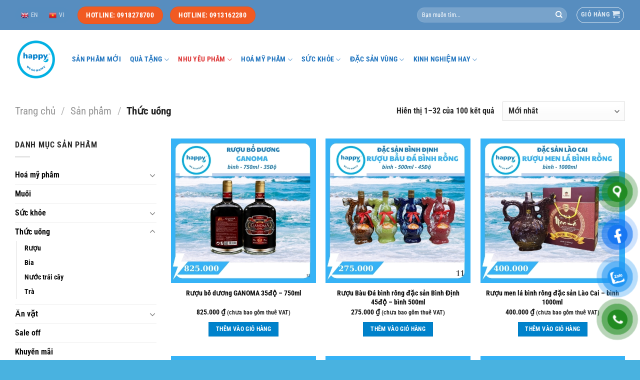

--- FILE ---
content_type: text/html; charset=UTF-8
request_url: https://happyptmart.com/danh-muc-san-pham/thuc-uong/
body_size: 16398
content:
<!DOCTYPE html><html lang="vi" class="loading-site no-js"><head><meta charset="UTF-8" /><link data-optimized="2" rel="stylesheet" href="https://happyptmart.com/wp-content/litespeed/css/81e258cf61be928fc6629d97144fb650.css?ver=c2367" /><link rel="profile" href="http://gmpg.org/xfn/11" /><link rel="pingback" href="https://happyptmart.com/xmlrpc.php" /><meta name='robots' content='index, follow, max-image-preview:large, max-snippet:-1, max-video-preview:-1' /><meta name="viewport" content="width=device-width, initial-scale=1" /><title>Thức uống - Happy PTMart Sẻ chia là giá trị cốt lõi mà Happy đang phấn đấu hướng đến</title><link rel="canonical" href="https://happyptmart.com/danh-muc-san-pham/thuc-uong/" /><link rel="next" href="https://happyptmart.com/danh-muc-san-pham/thuc-uong/page/2/" /><meta property="og:locale" content="vi_VN" /><meta property="og:type" content="article" /><meta property="og:title" content="Lưu trữ Thức uống" /><meta property="og:url" content="https://happyptmart.com/danh-muc-san-pham/thuc-uong/" /><meta property="og:site_name" content="Happy PTMart Sẻ chia là giá trị cốt lõi mà Happy đang phấn đấu hướng đến" /><meta name="twitter:card" content="summary_large_image" /><meta name="twitter:site" content="@TmartP" /> <script type="application/ld+json" class="yoast-schema-graph">{"@context":"https://schema.org","@graph":[{"@type":"CollectionPage","@id":"https://happyptmart.com/danh-muc-san-pham/thuc-uong/","url":"https://happyptmart.com/danh-muc-san-pham/thuc-uong/","name":"Thức uống - Happy PTMart Sẻ chia là giá trị cốt lõi mà Happy đang phấn đấu hướng đến","isPartOf":{"@id":"https://happyptmart.com/#website"},"primaryImageOfPage":{"@id":"https://happyptmart.com/danh-muc-san-pham/thuc-uong/#primaryimage"},"image":{"@id":"https://happyptmart.com/danh-muc-san-pham/thuc-uong/#primaryimage"},"thumbnailUrl":"https://happyptmart.com/wp-content/uploads/2025/01/ruou-12-1.jpg","breadcrumb":{"@id":"https://happyptmart.com/danh-muc-san-pham/thuc-uong/#breadcrumb"},"inLanguage":"vi"},{"@type":"ImageObject","inLanguage":"vi","@id":"https://happyptmart.com/danh-muc-san-pham/thuc-uong/#primaryimage","url":"https://happyptmart.com/wp-content/uploads/2025/01/ruou-12-1.jpg","contentUrl":"https://happyptmart.com/wp-content/uploads/2025/01/ruou-12-1.jpg","width":500,"height":500},{"@type":"BreadcrumbList","@id":"https://happyptmart.com/danh-muc-san-pham/thuc-uong/#breadcrumb","itemListElement":[{"@type":"ListItem","position":1,"name":"Trang chủ","item":"https://happyptmart.com/"},{"@type":"ListItem","position":2,"name":"Thức uống"}]},{"@type":"WebSite","@id":"https://happyptmart.com/#website","url":"https://happyptmart.com/","name":"Happy PTMart Sẻ chia là giá trị cốt lõi mà Happy đang phấn đấu hướng đến","description":"Vui vẻ - Kết nối - Sẻ chia","publisher":{"@id":"https://happyptmart.com/#organization"},"potentialAction":[{"@type":"SearchAction","target":{"@type":"EntryPoint","urlTemplate":"https://happyptmart.com/?s={search_term_string}"},"query-input":"required name=search_term_string"}],"inLanguage":"vi"},{"@type":"Organization","@id":"https://happyptmart.com/#organization","name":"Công ty TNHH Thương Mại Dịch Vụ HappyPT Mart","url":"https://happyptmart.com/","logo":{"@type":"ImageObject","inLanguage":"vi","@id":"https://happyptmart.com/#/schema/logo/image/","url":"https://happyptmart.com/wp-content/uploads/2020/06/logo.png","contentUrl":"https://happyptmart.com/wp-content/uploads/2020/06/logo.png","width":356,"height":355,"caption":"Công ty TNHH Thương Mại Dịch Vụ HappyPT Mart"},"image":{"@id":"https://happyptmart.com/#/schema/logo/image/"},"sameAs":["https://www.facebook.com/happyptmart/","https://twitter.com/TmartP"]}]}</script> <link rel='dns-prefetch' href='//stats.wp.com' /><link rel='dns-prefetch' href='//cdn.jsdelivr.net' /><link rel='dns-prefetch' href='//fonts.googleapis.com' /><link href='https://fonts.gstatic.com' crossorigin rel='preconnect' /><link rel='prefetch' href='https://happyptmart.com/wp-content/themes/flatsome/assets/js/flatsome.js?ver=f2c57559524d9813afd4' /><link rel='prefetch' href='https://happyptmart.com/wp-content/themes/flatsome/assets/js/chunk.slider.js?ver=3.17.1' /><link rel='prefetch' href='https://happyptmart.com/wp-content/themes/flatsome/assets/js/chunk.popups.js?ver=3.17.1' /><link rel='prefetch' href='https://happyptmart.com/wp-content/themes/flatsome/assets/js/chunk.tooltips.js?ver=3.17.1' /><link rel='prefetch' href='https://happyptmart.com/wp-content/themes/flatsome/assets/js/woocommerce.js?ver=1a392523165907adee6a' /><link rel="alternate" type="application/rss+xml" title="Dòng thông tin Happy PTMart Sẻ chia là giá trị cốt lõi mà Happy đang phấn đấu hướng đến &raquo;" href="https://happyptmart.com/feed/" /><link rel="alternate" type="application/rss+xml" title="Dòng phản hồi Happy PTMart Sẻ chia là giá trị cốt lõi mà Happy đang phấn đấu hướng đến &raquo;" href="https://happyptmart.com/comments/feed/" /><link rel="alternate" type="application/rss+xml" title="Nguồn cấp Happy PTMart Sẻ chia là giá trị cốt lõi mà Happy đang phấn đấu hướng đến &raquo; Thức uống Danh mục" href="https://happyptmart.com/danh-muc-san-pham/thuc-uong/feed/" /> <script type="text/javascript" src="https://happyptmart.com/wp-content/litespeed/localres/aHR0cHM6Ly9zdGF0cy53cC5jb20vw.js?ver=202603" id="woo-tracks-js" defer data-deferred="1"></script> <script type="text/javascript" src="https://happyptmart.com/wp-includes/js/jquery/jquery.min.js?ver=3.7.1" id="jquery-core-js"></script> <link rel="https://api.w.org/" href="https://happyptmart.com/wp-json/" /><link rel="alternate" type="application/json" href="https://happyptmart.com/wp-json/wp/v2/product_cat/778" /><link rel="EditURI" type="application/rsd+xml" title="RSD" href="https://happyptmart.com/xmlrpc.php?rsd" /><meta name="generator" content="WordPress 6.4.2" /><meta name="generator" content="WooCommerce 8.3.1" />
<noscript><style>.woocommerce-product-gallery{ opacity: 1 !important; }</style></noscript></head><body class="archive tax-product_cat term-thuc-uong term-778 theme-flatsome ot-vertical-menu ot-menu-show-home woocommerce woocommerce-page woocommerce-no-js full-width lightbox nav-dropdown-has-arrow nav-dropdown-has-shadow nav-dropdown-has-border mobile-submenu-slide mobile-submenu-slide-levels-1 mobile-submenu-toggle"><a class="skip-link screen-reader-text" href="#main">Skip to content</a><div id="wrapper"><header id="header" class="header has-sticky sticky-jump"><div class="header-wrapper"><div id="top-bar" class="header-top hide-for-sticky nav-dark hide-for-medium"><div class="flex-row container"><div class="flex-col hide-for-medium flex-left"><ul class="nav nav-left medium-nav-center nav-small  nav- nav-prompts-overlay nav-uppercase"><li class="html custom html_topbar_right">
<a href="#" onclick="doGTranslate('vi|en');return false;" title="English" class="glink nturl notranslate"><img src="/wp-content/uploads/2023/06/en.png" height="24" width="24" alt="English" /> <span>EN</span></a> <a href="#" onclick="doGTranslate('vi|vi');return false;" title="Vietnamese" class="glink nturl notranslate"><img src="/wp-content/uploads/2023/06/vi.png" height="24" width="24" alt="Vietnamese" /> <span>VI</span></a><div id="google_translate_element2"></div></li><li class="html header-button-1"><div class="header-button">
<a rel="noopener noreferrer 0918278700" href="tel:0918278700" target="_blank" class="button secondary is-large"  style="border-radius:99px;">
<span>Hotline: 0918278700</span>
</a></div></li><li class="html header-button-2"><div class="header-button">
<a rel="noopener noreferrer" href="tel:%200913162280" target="_blank" class="button secondary is-large"  style="border-radius:99px;">
<span>HOTLINE: 0913162280</span>
</a></div></li></ul></div><div class="flex-col hide-for-medium flex-center"><ul class="nav nav-center nav-small  nav- nav-prompts-overlay nav-uppercase"></ul></div><div class="flex-col hide-for-medium flex-right"><ul class="nav top-bar-nav nav-right nav-small  nav- nav-prompts-overlay nav-uppercase"><li class="header-search-form search-form html relative has-icon"><div class="header-search-form-wrapper"><div class="searchform-wrapper ux-search-box relative form-flat is-normal"><form role="search" method="get" class="searchform" action="https://happyptmart.com/"><div class="flex-row relative"><div class="flex-col flex-grow">
<label class="screen-reader-text" for="woocommerce-product-search-field-0">Tìm kiếm:</label>
<input type="search" id="woocommerce-product-search-field-0" class="search-field mb-0" placeholder="Bạn muốn tìm..." value="" name="s" />
<input type="hidden" name="post_type" value="product" /></div><div class="flex-col">
<button type="submit" value="Tìm kiếm" class="ux-search-submit submit-button secondary button  icon mb-0" aria-label="Submit">
<i class="icon-search" ></i>			</button></div></div><div class="live-search-results text-left z-top"></div></form></div></div></li><li class="cart-item has-icon"><div class="header-button">
<a href="https://happyptmart.com/gio-hang/" class="header-cart-link off-canvas-toggle nav-top-link icon button circle is-outline is-small" data-open="#cart-popup" data-class="off-canvas-cart" title="Giỏ hàng" data-pos="right"><span class="header-cart-title">
Giỏ hàng     </span><i class="icon-shopping-cart"
data-icon-label="0">
</i>
</a></div><div id="cart-popup" class="mfp-hide widget_shopping_cart"><div class="cart-popup-inner inner-padding"><div class="cart-popup-title text-center"><h4 class="uppercase">Giỏ hàng</h4><div class="is-divider"></div></div><div class="widget_shopping_cart_content"><p class="woocommerce-mini-cart__empty-message">Chưa có sản phẩm trong giỏ hàng.</p></div><div class="cart-sidebar-content relative"></div></div></div></li></ul></div></div></div><div id="masthead" class="header-main "><div class="header-inner flex-row container logo-left medium-logo-center" role="navigation"><div id="logo" class="flex-col logo"><a href="https://happyptmart.com/" title="Happy PTMart Sẻ chia là giá trị cốt lõi mà Happy đang phấn đấu hướng đến - Vui vẻ &#8211; Kết nối &#8211; Sẻ chia" rel="home">
<img width="500" height="500" src="https://happyptmart.com/wp-content/uploads/2023/03/happymartlogo-removebg-preview.png" class="header_logo header-logo" alt="Happy PTMart Sẻ chia là giá trị cốt lõi mà Happy đang phấn đấu hướng đến"/><img  width="500" height="500" src="https://happyptmart.com/wp-content/uploads/2023/03/happymartlogo-removebg-preview.png" class="header-logo-dark" alt="Happy PTMart Sẻ chia là giá trị cốt lõi mà Happy đang phấn đấu hướng đến"/></a></div><div class="flex-col show-for-medium flex-left"><ul class="mobile-nav nav nav-left "><li class="nav-icon has-icon">
<a href="#" data-open="#main-menu" data-pos="left" data-bg="main-menu-overlay" data-color="" class="is-small" aria-label="Menu" aria-controls="main-menu" aria-expanded="false"><i class="icon-menu" ></i>
</a></li></ul></div><div class="flex-col hide-for-medium flex-left
flex-grow"><ul class="header-nav header-nav-main nav nav-left  nav-size-medium nav-spacing-medium nav-uppercase" ><li id="menu-item-39502" class="menu-item menu-item-type-taxonomy menu-item-object-product_cat menu-item-39502 menu-item-design-default"><a href="https://happyptmart.com/danh-muc-san-pham/new/" class="nav-top-link">Sản phẩm mới</a></li><li id="menu-item-39549" class="menu-item menu-item-type-taxonomy menu-item-object-product_cat menu-item-has-children menu-item-39549 menu-item-design-default has-dropdown"><a href="https://happyptmart.com/danh-muc-san-pham/qua-tang/" class="nav-top-link" aria-expanded="false" aria-haspopup="menu">Quà tặng<i class="icon-angle-down" ></i></a><ul class="sub-menu nav-dropdown nav-dropdown-default"><li id="menu-item-41939" class="menu-item menu-item-type-taxonomy menu-item-object-product_cat menu-item-41939"><a href="https://happyptmart.com/danh-muc-san-pham/qua-tang/hop-qua-happy/">Hộp quà Happy</a></li><li id="menu-item-41940" class="menu-item menu-item-type-taxonomy menu-item-object-product_cat menu-item-41940"><a href="https://happyptmart.com/danh-muc-san-pham/qua-tang/qua-tang-suc-khoe/">Quà tặng sức khoẻ</a></li></ul></li><li id="menu-item-39548" class="menu-item menu-item-type-taxonomy menu-item-object-product_cat current-menu-ancestor current-menu-parent menu-item-has-children menu-item-39548 active menu-item-design-default has-dropdown"><a href="https://happyptmart.com/danh-muc-san-pham/nhu-yeu-pham/" class="nav-top-link" aria-expanded="false" aria-haspopup="menu">Nhu yếu phẩm<i class="icon-angle-down" ></i></a><ul class="sub-menu nav-dropdown nav-dropdown-default"><li id="menu-item-41941" class="menu-item menu-item-type-taxonomy menu-item-object-product_cat menu-item-41941"><a href="https://happyptmart.com/danh-muc-san-pham/nhu-yeu-pham/thuc-pham-chay/">Thực phẩm chay</a></li><li id="menu-item-41948" class="menu-item menu-item-type-taxonomy menu-item-object-product_cat menu-item-has-children menu-item-41948 nav-dropdown-col"><a href="https://happyptmart.com/danh-muc-san-pham/nhu-yeu-pham/thuc-pham-tuoi/">Thực phẩm tươi</a><ul class="sub-menu nav-column nav-dropdown-default"><li id="menu-item-41946" class="menu-item menu-item-type-taxonomy menu-item-object-product_cat menu-item-41946"><a href="https://happyptmart.com/danh-muc-san-pham/nhu-yeu-pham/thuc-pham-tuoi/ca/">Cá</a></li><li id="menu-item-41947" class="menu-item menu-item-type-taxonomy menu-item-object-product_cat menu-item-41947"><a href="https://happyptmart.com/danh-muc-san-pham/nhu-yeu-pham/thuc-pham-tuoi/muc/">Mực</a></li><li id="menu-item-41949" class="menu-item menu-item-type-taxonomy menu-item-object-product_cat menu-item-41949"><a href="https://happyptmart.com/danh-muc-san-pham/nhu-yeu-pham/thuc-pham-tuoi/tom/">Tôm</a></li></ul></li><li id="menu-item-41942" class="menu-item menu-item-type-taxonomy menu-item-object-product_cat menu-item-has-children menu-item-41942 nav-dropdown-col"><a href="https://happyptmart.com/danh-muc-san-pham/nhu-yeu-pham/thuc-pham-kho/">Thực phẩm khô</a><ul class="sub-menu nav-column nav-dropdown-default"><li id="menu-item-41943" class="menu-item menu-item-type-taxonomy menu-item-object-product_cat menu-item-41943"><a href="https://happyptmart.com/danh-muc-san-pham/nhu-yeu-pham/thuc-pham-kho/gao/">Gạo</a></li><li id="menu-item-41945" class="menu-item menu-item-type-taxonomy menu-item-object-product_cat menu-item-41945"><a href="https://happyptmart.com/danh-muc-san-pham/nhu-yeu-pham/thuc-pham-kho/mien/">Miến</a></li><li id="menu-item-41944" class="menu-item menu-item-type-taxonomy menu-item-object-product_cat menu-item-41944"><a href="https://happyptmart.com/danh-muc-san-pham/nhu-yeu-pham/thuc-pham-kho/hat/">Hạt</a></li></ul></li><li id="menu-item-41950" class="menu-item menu-item-type-taxonomy menu-item-object-product_cat menu-item-has-children menu-item-41950 nav-dropdown-col"><a href="https://happyptmart.com/danh-muc-san-pham/nhu-yeu-pham/gia-vi/">Gia vị</a><ul class="sub-menu nav-column nav-dropdown-default"><li id="menu-item-41951" class="menu-item menu-item-type-taxonomy menu-item-object-product_cat menu-item-41951"><a href="https://happyptmart.com/danh-muc-san-pham/nhu-yeu-pham/gia-vi/dau-an/">Dầu ăn</a></li><li id="menu-item-41952" class="menu-item menu-item-type-taxonomy menu-item-object-product_cat menu-item-41952"><a href="https://happyptmart.com/danh-muc-san-pham/nhu-yeu-pham/gia-vi/nuoc-mam/">Nước mắm</a></li></ul></li><li id="menu-item-41953" class="menu-item menu-item-type-taxonomy menu-item-object-product_cat menu-item-has-children menu-item-41953 nav-dropdown-col"><a href="https://happyptmart.com/danh-muc-san-pham/an-vat/">Ăn vặt</a><ul class="sub-menu nav-column nav-dropdown-default"><li id="menu-item-41954" class="menu-item menu-item-type-taxonomy menu-item-object-product_cat menu-item-41954"><a href="https://happyptmart.com/danh-muc-san-pham/an-vat/banh/">Bánh</a></li><li id="menu-item-41956" class="menu-item menu-item-type-taxonomy menu-item-object-product_cat menu-item-41956"><a href="https://happyptmart.com/danh-muc-san-pham/an-vat/snack/">Snack</a></li><li id="menu-item-41955" class="menu-item menu-item-type-taxonomy menu-item-object-product_cat menu-item-41955"><a href="https://happyptmart.com/danh-muc-san-pham/an-vat/keo/">Kẹo</a></li></ul></li><li id="menu-item-41957" class="menu-item menu-item-type-taxonomy menu-item-object-product_cat current-menu-item menu-item-has-children menu-item-41957 active nav-dropdown-col"><a href="https://happyptmart.com/danh-muc-san-pham/thuc-uong/" aria-current="page">Thức uống</a><ul class="sub-menu nav-column nav-dropdown-default"><li id="menu-item-41963" class="menu-item menu-item-type-taxonomy menu-item-object-product_cat menu-item-41963"><a href="https://happyptmart.com/danh-muc-san-pham/thuc-uong/ruou/">Rượu</a></li><li id="menu-item-41958" class="menu-item menu-item-type-taxonomy menu-item-object-product_cat menu-item-41958"><a href="https://happyptmart.com/danh-muc-san-pham/thuc-uong/tra/">Trà</a></li><li id="menu-item-41960" class="menu-item menu-item-type-taxonomy menu-item-object-product_cat menu-item-41960"><a href="https://happyptmart.com/danh-muc-san-pham/thuc-uong/ca-phe/">Cà phê</a></li><li id="menu-item-41964" class="menu-item menu-item-type-taxonomy menu-item-object-product_cat menu-item-41964"><a href="https://happyptmart.com/danh-muc-san-pham/thuc-uong/siro/">Siro</a></li><li id="menu-item-41962" class="menu-item menu-item-type-taxonomy menu-item-object-product_cat menu-item-41962"><a href="https://happyptmart.com/danh-muc-san-pham/thuc-uong/nuoc-trai-cay/">Nước trái cây</a></li><li id="menu-item-41961" class="menu-item menu-item-type-taxonomy menu-item-object-product_cat menu-item-41961"><a href="https://happyptmart.com/danh-muc-san-pham/thuc-uong/mat/">Mật</a></li></ul></li></ul></li><li id="menu-item-41965" class="menu-item menu-item-type-taxonomy menu-item-object-product_cat menu-item-has-children menu-item-41965 menu-item-design-default has-dropdown"><a href="https://happyptmart.com/danh-muc-san-pham/hoa-my-pham/" class="nav-top-link" aria-expanded="false" aria-haspopup="menu">Hoá mỹ phẩm<i class="icon-angle-down" ></i></a><ul class="sub-menu nav-dropdown nav-dropdown-default"><li id="menu-item-41971" class="menu-item menu-item-type-taxonomy menu-item-object-product_cat menu-item-41971"><a href="https://happyptmart.com/danh-muc-san-pham/hoa-my-pham/tinh-dau/">Tinh dầu</a></li><li id="menu-item-41973" class="menu-item menu-item-type-taxonomy menu-item-object-product_cat menu-item-41973"><a href="https://happyptmart.com/danh-muc-san-pham/hoa-my-pham/xit-phong-khu-khuan/">Xịt phòng khử khuẩn</a></li><li id="menu-item-41966" class="menu-item menu-item-type-taxonomy menu-item-object-product_cat menu-item-41966"><a href="https://happyptmart.com/danh-muc-san-pham/hoa-my-pham/dau-goi-dau-xa/">Dầu gội &#8211; Dầu xả</a></li><li id="menu-item-41972" class="menu-item menu-item-type-taxonomy menu-item-object-product_cat menu-item-41972"><a href="https://happyptmart.com/danh-muc-san-pham/hoa-my-pham/xa-bong-thien-nhien/">Xà bông thiên nhiên</a></li><li id="menu-item-41969" class="menu-item menu-item-type-taxonomy menu-item-object-product_cat menu-item-41969"><a href="https://happyptmart.com/danh-muc-san-pham/hoa-my-pham/sua-rua-tay/">Sữa rửa tay</a></li><li id="menu-item-41970" class="menu-item menu-item-type-taxonomy menu-item-object-product_cat menu-item-41970"><a href="https://happyptmart.com/danh-muc-san-pham/hoa-my-pham/sua-tam/">Sữa tắm</a></li><li id="menu-item-41968" class="menu-item menu-item-type-taxonomy menu-item-object-product_cat menu-item-41968"><a href="https://happyptmart.com/danh-muc-san-pham/hoa-my-pham/nuoc-rua-chen/">Nước rửa chén</a></li><li id="menu-item-41967" class="menu-item menu-item-type-taxonomy menu-item-object-product_cat menu-item-41967"><a href="https://happyptmart.com/danh-muc-san-pham/hoa-my-pham/nuoc-lau-san/">Nước lau sàn</a></li></ul></li><li id="menu-item-41974" class="menu-item menu-item-type-taxonomy menu-item-object-product_cat menu-item-has-children menu-item-41974 menu-item-design-default has-dropdown"><a href="https://happyptmart.com/danh-muc-san-pham/cham-soc-suc-khoe/" class="nav-top-link" aria-expanded="false" aria-haspopup="menu">Sức khỏe<i class="icon-angle-down" ></i></a><ul class="sub-menu nav-dropdown nav-dropdown-default"><li id="menu-item-41976" class="menu-item menu-item-type-taxonomy menu-item-object-product_cat menu-item-41976"><a href="https://happyptmart.com/danh-muc-san-pham/cham-soc-suc-khoe/sam/">Sâm</a></li><li id="menu-item-41977" class="menu-item menu-item-type-taxonomy menu-item-object-product_cat menu-item-41977"><a href="https://happyptmart.com/danh-muc-san-pham/cham-soc-suc-khoe/yen/">Yến</a></li><li id="menu-item-41975" class="menu-item menu-item-type-taxonomy menu-item-object-product_cat menu-item-41975"><a href="https://happyptmart.com/danh-muc-san-pham/cham-soc-suc-khoe/nam/">Nấm</a></li></ul></li><li id="menu-item-39545" class="menu-item menu-item-type-taxonomy menu-item-object-product_cat menu-item-has-children menu-item-39545 menu-item-design-default has-dropdown"><a href="https://happyptmart.com/danh-muc-san-pham/dac-san-vung/" class="nav-top-link" aria-expanded="false" aria-haspopup="menu">Đặc sản vùng<i class="icon-angle-down" ></i></a><ul class="sub-menu nav-dropdown nav-dropdown-default"><li id="menu-item-39603" class="menu-item menu-item-type-taxonomy menu-item-object-product_cat menu-item-39603"><a href="https://happyptmart.com/danh-muc-san-pham/dac-san-vung/mien-bac/">Miền Bắc</a></li><li id="menu-item-39605" class="menu-item menu-item-type-taxonomy menu-item-object-product_cat menu-item-39605"><a href="https://happyptmart.com/danh-muc-san-pham/dac-san-vung/mien-trung/">Miền Trung</a></li><li id="menu-item-39604" class="menu-item menu-item-type-taxonomy menu-item-object-product_cat menu-item-39604"><a href="https://happyptmart.com/danh-muc-san-pham/dac-san-vung/mien-nam/">Miền Nam</a></li></ul></li><li id="menu-item-39611" class="menu-item menu-item-type-taxonomy menu-item-object-category menu-item-has-children menu-item-39611 menu-item-design-default has-dropdown"><a href="https://happyptmart.com/danh-muc/kinh-nghiem-hay/" class="nav-top-link" aria-expanded="false" aria-haspopup="menu">Kinh nghiệm hay<i class="icon-angle-down" ></i></a><ul class="sub-menu nav-dropdown nav-dropdown-default"><li id="menu-item-41938" class="menu-item menu-item-type-taxonomy menu-item-object-category menu-item-41938"><a href="https://happyptmart.com/danh-muc/kinh-nghiem-hay/video/">Video</a></li><li id="menu-item-41933" class="menu-item menu-item-type-taxonomy menu-item-object-category menu-item-41933"><a href="https://happyptmart.com/danh-muc/kinh-nghiem-hay/bai-viet-san-pham/">Bài viết sản phẩm</a></li><li id="menu-item-41937" class="menu-item menu-item-type-taxonomy menu-item-object-category menu-item-41937"><a href="https://happyptmart.com/danh-muc/kinh-nghiem-hay/meo-hay-happy/">Mẹo hay Happy</a></li><li id="menu-item-41934" class="menu-item menu-item-type-taxonomy menu-item-object-category menu-item-41934"><a href="https://happyptmart.com/danh-muc/kinh-nghiem-hay/huong-dan-nau-an/">Hướng dẫn nấu ăn</a></li><li id="menu-item-41935" class="menu-item menu-item-type-taxonomy menu-item-object-category menu-item-41935"><a href="https://happyptmart.com/danh-muc/kinh-nghiem-hay/kien-thuc-dinh-duong/">Kiến thức dinh dưỡng</a></li><li id="menu-item-41936" class="menu-item menu-item-type-taxonomy menu-item-object-category menu-item-41936"><a href="https://happyptmart.com/danh-muc/kinh-nghiem-hay/kien-thuc-tong-quat/">Kiến thức tổng quát</a></li></ul></li></ul></div><div class="flex-col hide-for-medium flex-right"><ul class="header-nav header-nav-main nav nav-right  nav-size-medium nav-spacing-medium nav-uppercase"></ul></div><div class="flex-col show-for-medium flex-right"><ul class="mobile-nav nav nav-right "><li class="cart-item has-icon"><div class="header-button">      <a href="https://happyptmart.com/gio-hang/" class="header-cart-link off-canvas-toggle nav-top-link icon button circle is-outline is-small" data-open="#cart-popup" data-class="off-canvas-cart" title="Giỏ hàng" data-pos="right">
<i class="icon-shopping-cart"
data-icon-label="0">
</i>
</a></div></li></ul></div></div></div><div class="header-bg-container fill"><div class="header-bg-image fill"></div><div class="header-bg-color fill"></div></div></div></header><div class="shop-page-title category-page-title page-title "><div class="page-title-inner flex-row  medium-flex-wrap container"><div class="flex-col flex-grow medium-text-center"><div class="is-larger"><nav class="woocommerce-breadcrumb breadcrumbs uppercase"><a href="https://happyptmart.com">Trang chủ</a> <span class="divider">&#47;</span> <a href="https://happyptmart.com/san-pham/">Sản phẩm</a> <span class="divider">&#47;</span> Thức uống</nav></div><div class="category-filtering category-filter-row show-for-medium">
<a href="#" data-open="#shop-sidebar" data-visible-after="true" data-pos="left" class="filter-button uppercase plain">
<i class="icon-equalizer"></i>
<strong>Lọc</strong>
</a><div class="inline-block"></div></div></div><div class="flex-col medium-text-center"><p class="woocommerce-result-count hide-for-medium">
Hiển thị 1&ndash;32 của 100 kết quả</p><form class="woocommerce-ordering" method="get">
<select name="orderby" class="orderby" aria-label="Đơn hàng của cửa hàng"><option value="popularity" >Thứ tự theo mức độ phổ biến</option><option value="rating" >Thứ tự theo điểm đánh giá</option><option value="date"  selected='selected'>Mới nhất</option><option value="price" >Thứ tự theo giá: thấp đến cao</option><option value="price-desc" >Thứ tự theo giá: cao xuống thấp</option>
</select>
<input type="hidden" name="paged" value="1" /></form></div></div></div><main id="main" class=""><div class="row category-page-row"><div class="col large-3 hide-for-medium "><div id="shop-sidebar" class="sidebar-inner col-inner"><aside id="woocommerce_product_categories-3" class="widget woocommerce widget_product_categories"><span class="widget-title shop-sidebar">Danh mục sản phẩm</span><div class="is-divider small"></div><ul class="product-categories"><li class="cat-item cat-item-774 cat-parent"><a href="https://happyptmart.com/danh-muc-san-pham/hoa-my-pham/">Hoá mỹ phẩm</a><ul class='children'><li class="cat-item cat-item-1077"><a href="https://happyptmart.com/danh-muc-san-pham/hoa-my-pham/tinh-dau/">Tinh dầu</a></li><li class="cat-item cat-item-775"><a href="https://happyptmart.com/danh-muc-san-pham/hoa-my-pham/cham-soc-ca-nhan/">Chăm sóc cá nhân</a></li><li class="cat-item cat-item-776"><a href="https://happyptmart.com/danh-muc-san-pham/hoa-my-pham/cham-soc-to-am/">Chăm sóc tổ ấm</a></li><li class="cat-item cat-item-1079"><a href="https://happyptmart.com/danh-muc-san-pham/hoa-my-pham/dau-goi-dau-xa/">Dầu gội - Dầu xả</a></li></ul></li><li class="cat-item cat-item-1089"><a href="https://happyptmart.com/danh-muc-san-pham/muoi/">Muối</a></li><li class="cat-item cat-item-777 cat-parent"><a href="https://happyptmart.com/danh-muc-san-pham/cham-soc-suc-khoe/">Sức khỏe</a><ul class='children'><li class="cat-item cat-item-1086"><a href="https://happyptmart.com/danh-muc-san-pham/cham-soc-suc-khoe/yen/">Yến</a></li><li class="cat-item cat-item-788 cat-parent"><a href="https://happyptmart.com/danh-muc-san-pham/cham-soc-suc-khoe/dinh-duong-tien-loi/">Dinh dưỡng tiện lợi</a><ul class='children'><li class="cat-item cat-item-790"><a href="https://happyptmart.com/danh-muc-san-pham/cham-soc-suc-khoe/dinh-duong-tien-loi/dong-trung-ha-thao-yen/">Đông trùng hạ thảo - Yến</a></li><li class="cat-item cat-item-791"><a href="https://happyptmart.com/danh-muc-san-pham/cham-soc-suc-khoe/dinh-duong-tien-loi/tra-caphe-mat-ong/">Trà-caphe- mật ong</a></li><li class="cat-item cat-item-792"><a href="https://happyptmart.com/danh-muc-san-pham/cham-soc-suc-khoe/dinh-duong-tien-loi/bo-sua-hat-ngu-coc/">Bơ - sữa - hạt ngũ cốc</a></li></ul></li><li class="cat-item cat-item-789 cat-parent"><a href="https://happyptmart.com/danh-muc-san-pham/cham-soc-suc-khoe/dinh-duong-che-bien/">Dinh dưỡng chế biến</a><ul class='children'><li class="cat-item cat-item-793"><a href="https://happyptmart.com/danh-muc-san-pham/cham-soc-suc-khoe/dinh-duong-che-bien/nam-linh-chi/">Nấm linh chi</a></li></ul></li></ul></li><li class="cat-item cat-item-778 current-cat cat-parent"><a href="https://happyptmart.com/danh-muc-san-pham/thuc-uong/">Thức uống</a><ul class='children'><li class="cat-item cat-item-801"><a href="https://happyptmart.com/danh-muc-san-pham/thuc-uong/ruou/">Rượu</a></li><li class="cat-item cat-item-802"><a href="https://happyptmart.com/danh-muc-san-pham/thuc-uong/bia/">Bia</a></li><li class="cat-item cat-item-803"><a href="https://happyptmart.com/danh-muc-san-pham/thuc-uong/nuoc-trai-cay/">Nước trái cây</a></li><li class="cat-item cat-item-1073"><a href="https://happyptmart.com/danh-muc-san-pham/thuc-uong/tra/">Trà</a></li></ul></li><li class="cat-item cat-item-779 cat-parent"><a href="https://happyptmart.com/danh-muc-san-pham/an-vat/">Ăn vặt</a><ul class='children'><li class="cat-item cat-item-794 cat-parent"><a href="https://happyptmart.com/danh-muc-san-pham/an-vat/banh/">Bánh</a><ul class='children'><li class="cat-item cat-item-824"><a href="https://happyptmart.com/danh-muc-san-pham/an-vat/banh/banh-huu-co/">Bánh hữu cơ</a></li></ul></li><li class="cat-item cat-item-797"><a href="https://happyptmart.com/danh-muc-san-pham/an-vat/trai-cay-say/">Trái cây sấy</a></li></ul></li><li class="cat-item cat-item-769"><a href="https://happyptmart.com/danh-muc-san-pham/sale-off/">Sale off</a></li><li class="cat-item cat-item-816"><a href="https://happyptmart.com/danh-muc-san-pham/khuyen-mai/">Khuyến mãi</a></li><li class="cat-item cat-item-780 cat-parent"><a href="https://happyptmart.com/danh-muc-san-pham/dac-san-vung/">Đặc sản vùng</a><ul class='children'><li class="cat-item cat-item-804"><a href="https://happyptmart.com/danh-muc-san-pham/dac-san-vung/mien-bac/">Miền Bắc</a></li><li class="cat-item cat-item-805"><a href="https://happyptmart.com/danh-muc-san-pham/dac-san-vung/mien-trung/">Miền Trung</a></li><li class="cat-item cat-item-806"><a href="https://happyptmart.com/danh-muc-san-pham/dac-san-vung/mien-nam/">Miền Nam</a></li></ul></li><li class="cat-item cat-item-770 cat-parent"><a href="https://happyptmart.com/danh-muc-san-pham/nhu-yeu-pham/">Nhu yếu phẩm</a><ul class='children'><li class="cat-item cat-item-773 cat-parent"><a href="https://happyptmart.com/danh-muc-san-pham/nhu-yeu-pham/gia-vi/">Gia vị</a><ul class='children'><li class="cat-item cat-item-1052"><a href="https://happyptmart.com/danh-muc-san-pham/nhu-yeu-pham/gia-vi/dau-an/">Dầu ăn</a></li></ul></li><li class="cat-item cat-item-771 cat-parent"><a href="https://happyptmart.com/danh-muc-san-pham/nhu-yeu-pham/thuc-pham-tuoi/">Thực phẩm tươi</a><ul class='children'><li class="cat-item cat-item-1050"><a href="https://happyptmart.com/danh-muc-san-pham/nhu-yeu-pham/thuc-pham-tuoi/tom/">Tôm</a></li><li class="cat-item cat-item-1048"><a href="https://happyptmart.com/danh-muc-san-pham/nhu-yeu-pham/thuc-pham-tuoi/muc/">Mực</a></li></ul></li><li class="cat-item cat-item-772 cat-parent"><a href="https://happyptmart.com/danh-muc-san-pham/nhu-yeu-pham/thuc-pham-kho/">Thực phẩm khô</a><ul class='children'><li class="cat-item cat-item-1070"><a href="https://happyptmart.com/danh-muc-san-pham/nhu-yeu-pham/thuc-pham-kho/gao/">Gạo</a></li></ul></li></ul></li><li class="cat-item cat-item-818"><a href="https://happyptmart.com/danh-muc-san-pham/hai-san-phu-quoc/">Hải sản Phú Quốc</a></li><li class="cat-item cat-item-781 cat-parent"><a href="https://happyptmart.com/danh-muc-san-pham/qua-tang/">Quà tặng</a><ul class='children'><li class="cat-item cat-item-800"><a href="https://happyptmart.com/danh-muc-san-pham/qua-tang/qua-tang-suc-khoe/">Quà tặng sức khoẻ</a></li><li class="cat-item cat-item-799"><a href="https://happyptmart.com/danh-muc-san-pham/qua-tang/hop-qua-happy/">Hộp quà Happy</a></li></ul></li></ul></aside><aside id="woocommerce_price_filter-2" class="widget woocommerce widget_price_filter"><span class="widget-title shop-sidebar">Lọc theo giá</span><div class="is-divider small"></div><form method="get" action="https://happyptmart.com/danh-muc-san-pham/thuc-uong/"><div class="price_slider_wrapper"><div class="price_slider" style="display:none;"></div><div class="price_slider_amount" data-step="10">
<label class="screen-reader-text" for="min_price">Giá thấp nhất</label>
<input type="text" id="min_price" name="min_price" value="20000" data-min="20000" placeholder="Giá thấp nhất" />
<label class="screen-reader-text" for="max_price">Giá cao nhất</label>
<input type="text" id="max_price" name="max_price" value="5450000" data-max="5450000" placeholder="Giá cao nhất" />
<button type="submit" class="button">Lọc</button><div class="price_label" style="display:none;">
Giá <span class="from"></span> &mdash; <span class="to"></span></div><div class="clear"></div></div></div></form></aside><aside id="woocommerce_products-2" class="widget woocommerce widget_products"><span class="widget-title shop-sidebar">Sản phẩm khuyến mại</span><div class="is-divider small"></div><ul class="product_list_widget"><li>
<a href="https://happyptmart.com/san-pham/nuoc-yen-sao-khong-duong-70ml-loc-6hu/">
<img width="100" height="100" src="https://happyptmart.com/wp-content/uploads/2024/01/Dang-web-5-100x100.jpg" class="attachment-woocommerce_gallery_thumbnail size-woocommerce_gallery_thumbnail" alt="" decoding="async" srcset="https://happyptmart.com/wp-content/uploads/2024/01/Dang-web-5-100x100.jpg 100w, https://happyptmart.com/wp-content/uploads/2024/01/Dang-web-5-300x300.jpg 300w, https://happyptmart.com/wp-content/uploads/2024/01/Dang-web-5-150x150.jpg 150w, https://happyptmart.com/wp-content/uploads/2024/01/Dang-web-5.jpg 500w" sizes="(max-width: 100px) 100vw, 100px" />		<span class="product-title">NƯỚC YẾN SÀO KHÔNG ĐƯỜNG 70ml- LỐC 6HỦ</span>
</a>
<del aria-hidden="true"><span class="woocommerce-Price-amount amount"><bdi>299.000&nbsp;<span class="woocommerce-Price-currencySymbol">&#8363;</span></bdi></span></del> <ins><span class="woocommerce-Price-amount amount"><bdi>269.000&nbsp;<span class="woocommerce-Price-currencySymbol">&#8363;</span></bdi></span></ins> <small class="woocommerce-price-suffix">(chưa bao gồm thuế VAT)</small></li><li>
<a href="https://happyptmart.com/san-pham/nuoc-yen-sao-co-duong-thien-trieu-loc-6-hu-70ml/">
<img width="100" height="100" src="https://happyptmart.com/wp-content/uploads/2023/12/tinh-dau-3-Copy-100x100.png" class="attachment-woocommerce_gallery_thumbnail size-woocommerce_gallery_thumbnail" alt="" decoding="async" srcset="https://happyptmart.com/wp-content/uploads/2023/12/tinh-dau-3-Copy-100x100.png 100w, https://happyptmart.com/wp-content/uploads/2023/12/tinh-dau-3-Copy-300x300.png 300w, https://happyptmart.com/wp-content/uploads/2023/12/tinh-dau-3-Copy-150x150.png 150w, https://happyptmart.com/wp-content/uploads/2023/12/tinh-dau-3-Copy.png 500w" sizes="(max-width: 100px) 100vw, 100px" />		<span class="product-title">Nước yến sào có đường Thiên Triều - lốc 6 hủ 70ml</span>
</a>
<del aria-hidden="true"><span class="woocommerce-Price-amount amount"><bdi>319.000&nbsp;<span class="woocommerce-Price-currencySymbol">&#8363;</span></bdi></span></del> <ins><span class="woocommerce-Price-amount amount"><bdi>289.000&nbsp;<span class="woocommerce-Price-currencySymbol">&#8363;</span></bdi></span></ins> <small class="woocommerce-price-suffix">(chưa bao gồm thuế VAT)</small></li><li>
<a href="https://happyptmart.com/san-pham/nuoc-yen-sao-khong-duong-thien-trieu-loc-6-hu-70ml/">
<img width="100" height="100" src="https://happyptmart.com/wp-content/uploads/2023/12/tinh-dau-100x100.png" class="attachment-woocommerce_gallery_thumbnail size-woocommerce_gallery_thumbnail" alt="" decoding="async" srcset="https://happyptmart.com/wp-content/uploads/2023/12/tinh-dau-100x100.png 100w, https://happyptmart.com/wp-content/uploads/2023/12/tinh-dau-300x300.png 300w, https://happyptmart.com/wp-content/uploads/2023/12/tinh-dau-150x150.png 150w, https://happyptmart.com/wp-content/uploads/2023/12/tinh-dau.png 500w" sizes="(max-width: 100px) 100vw, 100px" />		<span class="product-title">Nước yến sào không đường Thiên Triều - lốc 6 hủ 70ml</span>
</a>
<del aria-hidden="true"><span class="woocommerce-Price-amount amount"><bdi>319.000&nbsp;<span class="woocommerce-Price-currencySymbol">&#8363;</span></bdi></span></del> <ins><span class="woocommerce-Price-amount amount"><bdi>289.000&nbsp;<span class="woocommerce-Price-currencySymbol">&#8363;</span></bdi></span></ins> <small class="woocommerce-price-suffix">(chưa bao gồm thuế VAT)</small></li><li>
<a href="https://happyptmart.com/san-pham/cham-cheo-dac-san-tay-bac-dan-toc-thai-hop-200g/">
<img width="100" height="100" src="https://happyptmart.com/wp-content/uploads/2023/12/Yen-2-100x100.jpg" class="attachment-woocommerce_gallery_thumbnail size-woocommerce_gallery_thumbnail" alt="" decoding="async" srcset="https://happyptmart.com/wp-content/uploads/2023/12/Yen-2-100x100.jpg 100w, https://happyptmart.com/wp-content/uploads/2023/12/Yen-2-300x300.jpg 300w, https://happyptmart.com/wp-content/uploads/2023/12/Yen-2-150x150.jpg 150w, https://happyptmart.com/wp-content/uploads/2023/12/Yen-2.jpg 500w" sizes="(max-width: 100px) 100vw, 100px" />		<span class="product-title">Chẳm chéo Đặc Sản Tây Bắc - hủ 200gr</span>
</a>
<del aria-hidden="true"><span class="woocommerce-Price-amount amount"><bdi>60.000&nbsp;<span class="woocommerce-Price-currencySymbol">&#8363;</span></bdi></span></del> <ins><span class="woocommerce-Price-amount amount"><bdi>50.000&nbsp;<span class="woocommerce-Price-currencySymbol">&#8363;</span></bdi></span></ins> <small class="woocommerce-price-suffix">(chưa bao gồm thuế VAT)</small></li></ul></aside></div></div><div class="col large-9"><div class="shop-container"><div class="woocommerce-notices-wrapper"></div><div class="products row row-small large-columns-3 medium-columns-3 small-columns-2 has-shadow row-box-shadow-2-hover has-equal-box-heights equalize-box"><div class="product-small col has-hover product type-product post-42644 status-publish first instock product_cat-ruou product_cat-thuc-uong product_tag-ruou product_tag-ruou-bo-duong has-post-thumbnail taxable shipping-taxable purchasable product-type-simple"><div class="col-inner"><div class="badge-container absolute left top z-1"></div><div class="product-small box "><div class="box-image"><div class="image-none">
<a href="https://happyptmart.com/san-pham/ruou-bo-duong-ganoma-35do-750ml/" aria-label="Rượu bổ dương GANOMA 35độ - 750ml">
<img width="500" height="500" src="https://happyptmart.com/wp-content/uploads/2025/01/ruou-12-1.jpg" class="attachment-woocommerce_thumbnail size-woocommerce_thumbnail" alt="" decoding="async" fetchpriority="high" srcset="https://happyptmart.com/wp-content/uploads/2025/01/ruou-12-1.jpg 500w, https://happyptmart.com/wp-content/uploads/2025/01/ruou-12-1-300x300.jpg 300w, https://happyptmart.com/wp-content/uploads/2025/01/ruou-12-1-150x150.jpg 150w, https://happyptmart.com/wp-content/uploads/2025/01/ruou-12-1-100x100.jpg 100w" sizes="(max-width: 500px) 100vw, 500px" />				</a></div><div class="image-tools is-small top right show-on-hover"></div><div class="image-tools is-small hide-for-small bottom left show-on-hover"></div><div class="image-tools grid-tools text-center hide-for-small bottom hover-slide-in show-on-hover"></div></div><div class="box-text box-text-products text-center grid-style-2"><div class="title-wrapper"><p class="name product-title woocommerce-loop-product__title"><a href="https://happyptmart.com/san-pham/ruou-bo-duong-ganoma-35do-750ml/" class="woocommerce-LoopProduct-link woocommerce-loop-product__link">Rượu bổ dương GANOMA 35độ &#8211; 750ml</a></p></div><div class="price-wrapper">
<span class="price"><span class="woocommerce-Price-amount amount"><bdi>825.000&nbsp;<span class="woocommerce-Price-currencySymbol">&#8363;</span></bdi></span> <small class="woocommerce-price-suffix">(chưa bao gồm thuế VAT)</small></span></div><div class="add-to-cart-button"><a href="?add-to-cart=42644" data-quantity="1" class="primary is-small mb-0 button product_type_simple add_to_cart_button ajax_add_to_cart is-flat" data-product_id="42644" data-product_sku="" aria-label="Thêm &ldquo;Rượu bổ dương GANOMA 35độ - 750ml&rdquo; vào giỏ hàng" aria-describedby="" rel="nofollow">Thêm vào giỏ hàng</a></div></div></div></div></div><div class="product-small col has-hover product type-product post-42643 status-publish instock product_cat-ruou product_cat-thuc-uong product_tag-dac-san-binh-dinh product_tag-ruou-bau-da has-post-thumbnail taxable shipping-taxable purchasable product-type-simple"><div class="col-inner"><div class="badge-container absolute left top z-1"></div><div class="product-small box "><div class="box-image"><div class="image-none">
<a href="https://happyptmart.com/san-pham/ruou-bau-da-binh-rong-dac-san-binh-dinh-45do-binh-500ml/" aria-label="Rượu Bàu Đá bình rồng đặc sản Bình Định 45độ - bình 500ml">
<img width="500" height="500" src="https://happyptmart.com/wp-content/uploads/2025/01/ruou-11-1.jpg" class="attachment-woocommerce_thumbnail size-woocommerce_thumbnail" alt="" decoding="async" srcset="https://happyptmart.com/wp-content/uploads/2025/01/ruou-11-1.jpg 500w, https://happyptmart.com/wp-content/uploads/2025/01/ruou-11-1-300x300.jpg 300w, https://happyptmart.com/wp-content/uploads/2025/01/ruou-11-1-150x150.jpg 150w, https://happyptmart.com/wp-content/uploads/2025/01/ruou-11-1-100x100.jpg 100w" sizes="(max-width: 500px) 100vw, 500px" />				</a></div><div class="image-tools is-small top right show-on-hover"></div><div class="image-tools is-small hide-for-small bottom left show-on-hover"></div><div class="image-tools grid-tools text-center hide-for-small bottom hover-slide-in show-on-hover"></div></div><div class="box-text box-text-products text-center grid-style-2"><div class="title-wrapper"><p class="name product-title woocommerce-loop-product__title"><a href="https://happyptmart.com/san-pham/ruou-bau-da-binh-rong-dac-san-binh-dinh-45do-binh-500ml/" class="woocommerce-LoopProduct-link woocommerce-loop-product__link">Rượu Bàu Đá bình rồng đặc sản Bình Định 45độ &#8211; bình 500ml</a></p></div><div class="price-wrapper">
<span class="price"><span class="woocommerce-Price-amount amount"><bdi>275.000&nbsp;<span class="woocommerce-Price-currencySymbol">&#8363;</span></bdi></span> <small class="woocommerce-price-suffix">(chưa bao gồm thuế VAT)</small></span></div><div class="add-to-cart-button"><a href="?add-to-cart=42643" data-quantity="1" class="primary is-small mb-0 button product_type_simple add_to_cart_button ajax_add_to_cart is-flat" data-product_id="42643" data-product_sku="" aria-label="Thêm &ldquo;Rượu Bàu Đá bình rồng đặc sản Bình Định 45độ - bình 500ml&rdquo; vào giỏ hàng" aria-describedby="" rel="nofollow">Thêm vào giỏ hàng</a></div></div></div></div></div><div class="product-small col has-hover product type-product post-42642 status-publish last instock product_cat-ruou product_cat-thuc-uong product_tag-dac-san-lao-cai product_tag-ruou-men-la has-post-thumbnail taxable shipping-taxable purchasable product-type-simple"><div class="col-inner"><div class="badge-container absolute left top z-1"></div><div class="product-small box "><div class="box-image"><div class="image-none">
<a href="https://happyptmart.com/san-pham/ruou-men-la-binh-rong-dac-san-lao-cai-binh-1000ml/" aria-label="Rượu men lá bình rồng đặc sản Lào Cai - bình 1000ml">
<img width="500" height="500" src="https://happyptmart.com/wp-content/uploads/2025/01/ruou-17-Copy.jpg" class="attachment-woocommerce_thumbnail size-woocommerce_thumbnail" alt="" decoding="async" srcset="https://happyptmart.com/wp-content/uploads/2025/01/ruou-17-Copy.jpg 500w, https://happyptmart.com/wp-content/uploads/2025/01/ruou-17-Copy-300x300.jpg 300w, https://happyptmart.com/wp-content/uploads/2025/01/ruou-17-Copy-150x150.jpg 150w, https://happyptmart.com/wp-content/uploads/2025/01/ruou-17-Copy-100x100.jpg 100w" sizes="(max-width: 500px) 100vw, 500px" />				</a></div><div class="image-tools is-small top right show-on-hover"></div><div class="image-tools is-small hide-for-small bottom left show-on-hover"></div><div class="image-tools grid-tools text-center hide-for-small bottom hover-slide-in show-on-hover"></div></div><div class="box-text box-text-products text-center grid-style-2"><div class="title-wrapper"><p class="name product-title woocommerce-loop-product__title"><a href="https://happyptmart.com/san-pham/ruou-men-la-binh-rong-dac-san-lao-cai-binh-1000ml/" class="woocommerce-LoopProduct-link woocommerce-loop-product__link">Rượu men lá bình rồng đặc sản Lào Cai &#8211; bình 1000ml</a></p></div><div class="price-wrapper">
<span class="price"><span class="woocommerce-Price-amount amount"><bdi>400.000&nbsp;<span class="woocommerce-Price-currencySymbol">&#8363;</span></bdi></span> <small class="woocommerce-price-suffix">(chưa bao gồm thuế VAT)</small></span></div><div class="add-to-cart-button"><a href="?add-to-cart=42642" data-quantity="1" class="primary is-small mb-0 button product_type_simple add_to_cart_button ajax_add_to_cart is-flat" data-product_id="42642" data-product_sku="" aria-label="Thêm &ldquo;Rượu men lá bình rồng đặc sản Lào Cai - bình 1000ml&rdquo; vào giỏ hàng" aria-describedby="" rel="nofollow">Thêm vào giỏ hàng</a></div></div></div></div></div><div class="product-small col has-hover product type-product post-42641 status-publish first instock product_cat-ruou product_cat-thuc-uong product_tag-dac-san-lao-cai product_tag-ruou has-post-thumbnail taxable shipping-taxable purchasable product-type-simple"><div class="col-inner"><div class="badge-container absolute left top z-1"></div><div class="product-small box "><div class="box-image"><div class="image-none">
<a href="https://happyptmart.com/san-pham/ruou-thoc-nam-pung-dac-san-lao-cai-33do-bau-500ml/" aria-label="Rượu thóc Nậm Pung đặc sản Lào Cai 33độ - bầu 500ml">
<img width="500" height="500" src="https://happyptmart.com/wp-content/uploads/2025/01/ruou-9-2.jpg" class="attachment-woocommerce_thumbnail size-woocommerce_thumbnail" alt="" decoding="async" loading="lazy" srcset="https://happyptmart.com/wp-content/uploads/2025/01/ruou-9-2.jpg 500w, https://happyptmart.com/wp-content/uploads/2025/01/ruou-9-2-300x300.jpg 300w, https://happyptmart.com/wp-content/uploads/2025/01/ruou-9-2-150x150.jpg 150w, https://happyptmart.com/wp-content/uploads/2025/01/ruou-9-2-100x100.jpg 100w" sizes="(max-width: 500px) 100vw, 500px" />				</a></div><div class="image-tools is-small top right show-on-hover"></div><div class="image-tools is-small hide-for-small bottom left show-on-hover"></div><div class="image-tools grid-tools text-center hide-for-small bottom hover-slide-in show-on-hover"></div></div><div class="box-text box-text-products text-center grid-style-2"><div class="title-wrapper"><p class="name product-title woocommerce-loop-product__title"><a href="https://happyptmart.com/san-pham/ruou-thoc-nam-pung-dac-san-lao-cai-33do-bau-500ml/" class="woocommerce-LoopProduct-link woocommerce-loop-product__link">Rượu thóc Nậm Pung đặc sản Lào Cai 33độ &#8211; bầu 500ml</a></p></div><div class="price-wrapper">
<span class="price"><span class="woocommerce-Price-amount amount"><bdi>205.000&nbsp;<span class="woocommerce-Price-currencySymbol">&#8363;</span></bdi></span> <small class="woocommerce-price-suffix">(chưa bao gồm thuế VAT)</small></span></div><div class="add-to-cart-button"><a href="?add-to-cart=42641" data-quantity="1" class="primary is-small mb-0 button product_type_simple add_to_cart_button ajax_add_to_cart is-flat" data-product_id="42641" data-product_sku="" aria-label="Thêm &ldquo;Rượu thóc Nậm Pung đặc sản Lào Cai 33độ - bầu 500ml&rdquo; vào giỏ hàng" aria-describedby="" rel="nofollow">Thêm vào giỏ hàng</a></div></div></div></div></div><div class="product-small col has-hover product type-product post-42640 status-publish instock product_cat-ruou product_cat-thuc-uong product_tag-dac-san-lao-cai product_tag-ruou has-post-thumbnail taxable shipping-taxable purchasable product-type-simple"><div class="col-inner"><div class="badge-container absolute left top z-1"></div><div class="product-small box "><div class="box-image"><div class="image-none">
<a href="https://happyptmart.com/san-pham/ruou-thoc-sim-san-ho-lo-dac-san-lao-cai-bau-33do-500ml/" aria-label="Rượu thóc Sim San hồ lô đặc sản Lào Cai 33độ - bầu 500ml">
<img width="500" height="500" src="https://happyptmart.com/wp-content/uploads/2025/01/ruou-10-2.jpg" class="attachment-woocommerce_thumbnail size-woocommerce_thumbnail" alt="" decoding="async" loading="lazy" srcset="https://happyptmart.com/wp-content/uploads/2025/01/ruou-10-2.jpg 500w, https://happyptmart.com/wp-content/uploads/2025/01/ruou-10-2-300x300.jpg 300w, https://happyptmart.com/wp-content/uploads/2025/01/ruou-10-2-150x150.jpg 150w, https://happyptmart.com/wp-content/uploads/2025/01/ruou-10-2-100x100.jpg 100w" sizes="(max-width: 500px) 100vw, 500px" />				</a></div><div class="image-tools is-small top right show-on-hover"></div><div class="image-tools is-small hide-for-small bottom left show-on-hover"></div><div class="image-tools grid-tools text-center hide-for-small bottom hover-slide-in show-on-hover"></div></div><div class="box-text box-text-products text-center grid-style-2"><div class="title-wrapper"><p class="name product-title woocommerce-loop-product__title"><a href="https://happyptmart.com/san-pham/ruou-thoc-sim-san-ho-lo-dac-san-lao-cai-bau-33do-500ml/" class="woocommerce-LoopProduct-link woocommerce-loop-product__link">Rượu thóc Sim San hồ lô đặc sản Lào Cai 33độ &#8211; bầu 500ml</a></p></div><div class="price-wrapper">
<span class="price"><span class="woocommerce-Price-amount amount"><bdi>205.000&nbsp;<span class="woocommerce-Price-currencySymbol">&#8363;</span></bdi></span> <small class="woocommerce-price-suffix">(chưa bao gồm thuế VAT)</small></span></div><div class="add-to-cart-button"><a href="?add-to-cart=42640" data-quantity="1" class="primary is-small mb-0 button product_type_simple add_to_cart_button ajax_add_to_cart is-flat" data-product_id="42640" data-product_sku="" aria-label="Thêm &ldquo;Rượu thóc Sim San hồ lô đặc sản Lào Cai 33độ - bầu 500ml&rdquo; vào giỏ hàng" aria-describedby="" rel="nofollow">Thêm vào giỏ hàng</a></div></div></div></div></div><div class="product-small col has-hover product type-product post-42639 status-publish last instock product_cat-ruou product_cat-thuc-uong product_tag-lam-vien-tuu product_tag-ruou has-post-thumbnail taxable shipping-taxable purchasable product-type-simple"><div class="col-inner"><div class="badge-container absolute left top z-1"></div><div class="product-small box "><div class="box-image"><div class="image-none">
<a href="https://happyptmart.com/san-pham/lam-vien-tuu-binh-500ml-35do/" aria-label="Lâm viên tửu bình 500ml - 35độ">
<img width="500" height="500" src="https://happyptmart.com/wp-content/uploads/2025/01/ruou-14-Copy.jpg" class="attachment-woocommerce_thumbnail size-woocommerce_thumbnail" alt="" decoding="async" loading="lazy" srcset="https://happyptmart.com/wp-content/uploads/2025/01/ruou-14-Copy.jpg 500w, https://happyptmart.com/wp-content/uploads/2025/01/ruou-14-Copy-300x300.jpg 300w, https://happyptmart.com/wp-content/uploads/2025/01/ruou-14-Copy-150x150.jpg 150w, https://happyptmart.com/wp-content/uploads/2025/01/ruou-14-Copy-100x100.jpg 100w" sizes="(max-width: 500px) 100vw, 500px" />				</a></div><div class="image-tools is-small top right show-on-hover"></div><div class="image-tools is-small hide-for-small bottom left show-on-hover"></div><div class="image-tools grid-tools text-center hide-for-small bottom hover-slide-in show-on-hover"></div></div><div class="box-text box-text-products text-center grid-style-2"><div class="title-wrapper"><p class="name product-title woocommerce-loop-product__title"><a href="https://happyptmart.com/san-pham/lam-vien-tuu-binh-500ml-35do/" class="woocommerce-LoopProduct-link woocommerce-loop-product__link">Lâm viên tửu bình 500ml &#8211; 35độ</a></p></div><div class="price-wrapper">
<span class="price"><span class="woocommerce-Price-amount amount"><bdi>215.000&nbsp;<span class="woocommerce-Price-currencySymbol">&#8363;</span></bdi></span> <small class="woocommerce-price-suffix">(chưa bao gồm thuế VAT)</small></span></div><div class="add-to-cart-button"><a href="?add-to-cart=42639" data-quantity="1" class="primary is-small mb-0 button product_type_simple add_to_cart_button ajax_add_to_cart is-flat" data-product_id="42639" data-product_sku="" aria-label="Thêm &ldquo;Lâm viên tửu bình 500ml - 35độ&rdquo; vào giỏ hàng" aria-describedby="" rel="nofollow">Thêm vào giỏ hàng</a></div></div></div></div></div><div class="product-small col has-hover product type-product post-42638 status-publish first instock product_cat-ruou product_cat-thuc-uong product_tag-lam-vien-tuu product_tag-ruou has-post-thumbnail taxable shipping-taxable purchasable product-type-simple"><div class="col-inner"><div class="badge-container absolute left top z-1"></div><div class="product-small box "><div class="box-image"><div class="image-none">
<a href="https://happyptmart.com/san-pham/lam-vien-tuu-thung-6-binh-500ml-35do/" aria-label="Lâm viên tửu thùng 6 bình 500ml - 35độ">
<img width="500" height="500" src="https://happyptmart.com/wp-content/uploads/2025/01/ruou-15-Copy.jpg" class="attachment-woocommerce_thumbnail size-woocommerce_thumbnail" alt="" decoding="async" loading="lazy" srcset="https://happyptmart.com/wp-content/uploads/2025/01/ruou-15-Copy.jpg 500w, https://happyptmart.com/wp-content/uploads/2025/01/ruou-15-Copy-300x300.jpg 300w, https://happyptmart.com/wp-content/uploads/2025/01/ruou-15-Copy-150x150.jpg 150w, https://happyptmart.com/wp-content/uploads/2025/01/ruou-15-Copy-100x100.jpg 100w" sizes="(max-width: 500px) 100vw, 500px" />				</a></div><div class="image-tools is-small top right show-on-hover"></div><div class="image-tools is-small hide-for-small bottom left show-on-hover"></div><div class="image-tools grid-tools text-center hide-for-small bottom hover-slide-in show-on-hover"></div></div><div class="box-text box-text-products text-center grid-style-2"><div class="title-wrapper"><p class="name product-title woocommerce-loop-product__title"><a href="https://happyptmart.com/san-pham/lam-vien-tuu-thung-6-binh-500ml-35do/" class="woocommerce-LoopProduct-link woocommerce-loop-product__link">Lâm viên tửu thùng 6 bình 500ml &#8211; 35độ</a></p></div><div class="price-wrapper">
<span class="price"><span class="woocommerce-Price-amount amount"><bdi>1.200.000&nbsp;<span class="woocommerce-Price-currencySymbol">&#8363;</span></bdi></span> <small class="woocommerce-price-suffix">(chưa bao gồm thuế VAT)</small></span></div><div class="add-to-cart-button"><a href="?add-to-cart=42638" data-quantity="1" class="primary is-small mb-0 button product_type_simple add_to_cart_button ajax_add_to_cart is-flat" data-product_id="42638" data-product_sku="" aria-label="Thêm &ldquo;Lâm viên tửu thùng 6 bình 500ml - 35độ&rdquo; vào giỏ hàng" aria-describedby="" rel="nofollow">Thêm vào giỏ hàng</a></div></div></div></div></div><div class="product-small col has-hover product type-product post-42637 status-publish instock product_cat-ruou product_cat-thuc-uong product_tag-kiet-tuong-tuu product_tag-ruou has-post-thumbnail taxable shipping-taxable purchasable product-type-simple"><div class="col-inner"><div class="badge-container absolute left top z-1"></div><div class="product-small box "><div class="box-image"><div class="image-none">
<a href="https://happyptmart.com/san-pham/kiet-tuong-tuu-binh-500ml/" aria-label="Kiết tường tửu - bình 500ml">
<img width="500" height="500" src="https://happyptmart.com/wp-content/uploads/2025/01/ruou-13.jpg" class="attachment-woocommerce_thumbnail size-woocommerce_thumbnail" alt="" decoding="async" loading="lazy" srcset="https://happyptmart.com/wp-content/uploads/2025/01/ruou-13.jpg 500w, https://happyptmart.com/wp-content/uploads/2025/01/ruou-13-300x300.jpg 300w, https://happyptmart.com/wp-content/uploads/2025/01/ruou-13-150x150.jpg 150w, https://happyptmart.com/wp-content/uploads/2025/01/ruou-13-100x100.jpg 100w" sizes="(max-width: 500px) 100vw, 500px" />				</a></div><div class="image-tools is-small top right show-on-hover"></div><div class="image-tools is-small hide-for-small bottom left show-on-hover"></div><div class="image-tools grid-tools text-center hide-for-small bottom hover-slide-in show-on-hover"></div></div><div class="box-text box-text-products text-center grid-style-2"><div class="title-wrapper"><p class="name product-title woocommerce-loop-product__title"><a href="https://happyptmart.com/san-pham/kiet-tuong-tuu-binh-500ml/" class="woocommerce-LoopProduct-link woocommerce-loop-product__link">Kiết tường tửu &#8211; bình 500ml</a></p></div><div class="price-wrapper">
<span class="price"><span class="woocommerce-Price-amount amount"><bdi>165.000&nbsp;<span class="woocommerce-Price-currencySymbol">&#8363;</span></bdi></span> <small class="woocommerce-price-suffix">(chưa bao gồm thuế VAT)</small></span></div><div class="add-to-cart-button"><a href="?add-to-cart=42637" data-quantity="1" class="primary is-small mb-0 button product_type_simple add_to_cart_button ajax_add_to_cart is-flat" data-product_id="42637" data-product_sku="" aria-label="Thêm &ldquo;Kiết tường tửu - bình 500ml&rdquo; vào giỏ hàng" aria-describedby="" rel="nofollow">Thêm vào giỏ hàng</a></div></div></div></div></div><div class="product-small col has-hover product type-product post-42623 status-publish last instock product_cat-ruou product_cat-thuc-uong product_tag-kiet-tuong-tuu product_tag-ruou has-post-thumbnail taxable shipping-taxable purchasable product-type-simple"><div class="col-inner"><div class="badge-container absolute left top z-1"></div><div class="product-small box "><div class="box-image"><div class="image-none">
<a href="https://happyptmart.com/san-pham/kiet-tuong-tuu-thung-6-binh-500ml/" aria-label="Kiết tường tửu thùng 6 bình-500ml">
<img width="500" height="500" src="https://happyptmart.com/wp-content/uploads/2025/01/ruou-4-4.jpg" class="attachment-woocommerce_thumbnail size-woocommerce_thumbnail" alt="" decoding="async" loading="lazy" srcset="https://happyptmart.com/wp-content/uploads/2025/01/ruou-4-4.jpg 500w, https://happyptmart.com/wp-content/uploads/2025/01/ruou-4-4-300x300.jpg 300w, https://happyptmart.com/wp-content/uploads/2025/01/ruou-4-4-150x150.jpg 150w, https://happyptmart.com/wp-content/uploads/2025/01/ruou-4-4-100x100.jpg 100w" sizes="(max-width: 500px) 100vw, 500px" />				</a></div><div class="image-tools is-small top right show-on-hover"></div><div class="image-tools is-small hide-for-small bottom left show-on-hover"></div><div class="image-tools grid-tools text-center hide-for-small bottom hover-slide-in show-on-hover"></div></div><div class="box-text box-text-products text-center grid-style-2"><div class="title-wrapper"><p class="name product-title woocommerce-loop-product__title"><a href="https://happyptmart.com/san-pham/kiet-tuong-tuu-thung-6-binh-500ml/" class="woocommerce-LoopProduct-link woocommerce-loop-product__link">Kiết tường tửu thùng 6 bình-500ml</a></p></div><div class="price-wrapper">
<span class="price"><span class="woocommerce-Price-amount amount"><bdi>950.000&nbsp;<span class="woocommerce-Price-currencySymbol">&#8363;</span></bdi></span> <small class="woocommerce-price-suffix">(chưa bao gồm thuế VAT)</small></span></div><div class="add-to-cart-button"><a href="?add-to-cart=42623" data-quantity="1" class="primary is-small mb-0 button product_type_simple add_to_cart_button ajax_add_to_cart is-flat" data-product_id="42623" data-product_sku="" aria-label="Thêm &ldquo;Kiết tường tửu thùng 6 bình-500ml&rdquo; vào giỏ hàng" aria-describedby="" rel="nofollow">Thêm vào giỏ hàng</a></div></div></div></div></div><div class="product-small col has-hover product type-product post-42500 status-publish first instock product_cat-ruou product_cat-new product_cat-thuc-uong has-post-thumbnail taxable shipping-taxable purchasable product-type-simple"><div class="col-inner"><div class="badge-container absolute left top z-1"></div><div class="product-small box "><div class="box-image"><div class="image-none">
<a href="https://happyptmart.com/san-pham/mau-son-dinh-ruou-bau-gom-su-29do-bau-500ml/" aria-label="MẪU SƠN ĐỈNH Rượu bầu gốm sứ 29độ bầu 500ml">
<img width="500" height="500" src="https://happyptmart.com/wp-content/uploads/2024/12/ruou-8-Copy-1.jpg" class="attachment-woocommerce_thumbnail size-woocommerce_thumbnail" alt="" decoding="async" loading="lazy" srcset="https://happyptmart.com/wp-content/uploads/2024/12/ruou-8-Copy-1.jpg 500w, https://happyptmart.com/wp-content/uploads/2024/12/ruou-8-Copy-1-300x300.jpg 300w, https://happyptmart.com/wp-content/uploads/2024/12/ruou-8-Copy-1-150x150.jpg 150w, https://happyptmart.com/wp-content/uploads/2024/12/ruou-8-Copy-1-100x100.jpg 100w" sizes="(max-width: 500px) 100vw, 500px" />				</a></div><div class="image-tools is-small top right show-on-hover"></div><div class="image-tools is-small hide-for-small bottom left show-on-hover"></div><div class="image-tools grid-tools text-center hide-for-small bottom hover-slide-in show-on-hover"></div></div><div class="box-text box-text-products text-center grid-style-2"><div class="title-wrapper"><p class="name product-title woocommerce-loop-product__title"><a href="https://happyptmart.com/san-pham/mau-son-dinh-ruou-bau-gom-su-29do-bau-500ml/" class="woocommerce-LoopProduct-link woocommerce-loop-product__link">MẪU SƠN ĐỈNH Rượu bầu gốm sứ 29độ bầu 500ml</a></p></div><div class="price-wrapper">
<span class="price"><span class="woocommerce-Price-amount amount"><bdi>125.000&nbsp;<span class="woocommerce-Price-currencySymbol">&#8363;</span></bdi></span> <small class="woocommerce-price-suffix">(chưa bao gồm thuế VAT)</small></span></div><div class="add-to-cart-button"><a href="?add-to-cart=42500" data-quantity="1" class="primary is-small mb-0 button product_type_simple add_to_cart_button ajax_add_to_cart is-flat" data-product_id="42500" data-product_sku="" aria-label="Thêm &ldquo;MẪU SƠN ĐỈNH Rượu bầu gốm sứ 29độ bầu 500ml&rdquo; vào giỏ hàng" aria-describedby="" rel="nofollow">Thêm vào giỏ hàng</a></div></div></div></div></div><div class="product-small col has-hover product type-product post-42498 status-publish instock product_cat-ruou product_cat-new product_cat-thuc-uong has-post-thumbnail taxable shipping-taxable purchasable product-type-simple"><div class="col-inner"><div class="badge-container absolute left top z-1"></div><div class="product-small box "><div class="box-image"><div class="image-none">
<a href="https://happyptmart.com/san-pham/mau-son-dinh-ruou-bau-gom-su-29do-thung-12-bau-500ml/" aria-label="MẪU SƠN ĐỈNH -Rượu Bầu gốm sứ 29độ thùng 12 bầu 500ml">
<img width="500" height="500" src="https://happyptmart.com/wp-content/uploads/2024/12/ruou-14-1.jpg" class="attachment-woocommerce_thumbnail size-woocommerce_thumbnail" alt="" decoding="async" loading="lazy" srcset="https://happyptmart.com/wp-content/uploads/2024/12/ruou-14-1.jpg 500w, https://happyptmart.com/wp-content/uploads/2024/12/ruou-14-1-300x300.jpg 300w, https://happyptmart.com/wp-content/uploads/2024/12/ruou-14-1-150x150.jpg 150w, https://happyptmart.com/wp-content/uploads/2024/12/ruou-14-1-100x100.jpg 100w" sizes="(max-width: 500px) 100vw, 500px" />				</a></div><div class="image-tools is-small top right show-on-hover"></div><div class="image-tools is-small hide-for-small bottom left show-on-hover"></div><div class="image-tools grid-tools text-center hide-for-small bottom hover-slide-in show-on-hover"></div></div><div class="box-text box-text-products text-center grid-style-2"><div class="title-wrapper"><p class="name product-title woocommerce-loop-product__title"><a href="https://happyptmart.com/san-pham/mau-son-dinh-ruou-bau-gom-su-29do-thung-12-bau-500ml/" class="woocommerce-LoopProduct-link woocommerce-loop-product__link">MẪU SƠN ĐỈNH -Rượu Bầu gốm sứ 29độ thùng 12 bầu 500ml</a></p></div><div class="price-wrapper">
<span class="price"><span class="woocommerce-Price-amount amount"><bdi>1.350.000&nbsp;<span class="woocommerce-Price-currencySymbol">&#8363;</span></bdi></span> <small class="woocommerce-price-suffix">(chưa bao gồm thuế VAT)</small></span></div><div class="add-to-cart-button"><a href="?add-to-cart=42498" data-quantity="1" class="primary is-small mb-0 button product_type_simple add_to_cart_button ajax_add_to_cart is-flat" data-product_id="42498" data-product_sku="" aria-label="Thêm &ldquo;MẪU SƠN ĐỈNH -Rượu Bầu gốm sứ 29độ thùng 12 bầu 500ml&rdquo; vào giỏ hàng" aria-describedby="" rel="nofollow">Thêm vào giỏ hàng</a></div></div></div></div></div><div class="product-small col has-hover product type-product post-42497 status-publish last instock product_cat-ruou product_cat-new product_cat-thuc-uong product_tag-dac-san-lang-son product_tag-mau-son-dinh product_tag-ruou product_tag-ruou-m12 has-post-thumbnail taxable shipping-taxable purchasable product-type-simple"><div class="col-inner"><div class="badge-container absolute left top z-1"></div><div class="product-small box "><div class="box-image"><div class="image-none">
<a href="https://happyptmart.com/san-pham/mau-son-dinh-m12-36do-chai-700ml/" aria-label="MẪU SƠN ĐỈNH M12 - 36độ chai 700ml">
<img width="500" height="500" src="https://happyptmart.com/wp-content/uploads/2024/12/ruou-2-2.jpg" class="attachment-woocommerce_thumbnail size-woocommerce_thumbnail" alt="" decoding="async" loading="lazy" srcset="https://happyptmart.com/wp-content/uploads/2024/12/ruou-2-2.jpg 500w, https://happyptmart.com/wp-content/uploads/2024/12/ruou-2-2-300x300.jpg 300w, https://happyptmart.com/wp-content/uploads/2024/12/ruou-2-2-150x150.jpg 150w, https://happyptmart.com/wp-content/uploads/2024/12/ruou-2-2-100x100.jpg 100w" sizes="(max-width: 500px) 100vw, 500px" />				</a></div><div class="image-tools is-small top right show-on-hover"></div><div class="image-tools is-small hide-for-small bottom left show-on-hover"></div><div class="image-tools grid-tools text-center hide-for-small bottom hover-slide-in show-on-hover"></div></div><div class="box-text box-text-products text-center grid-style-2"><div class="title-wrapper"><p class="name product-title woocommerce-loop-product__title"><a href="https://happyptmart.com/san-pham/mau-son-dinh-m12-36do-chai-700ml/" class="woocommerce-LoopProduct-link woocommerce-loop-product__link">MẪU SƠN ĐỈNH M12 &#8211; 36độ chai 700ml</a></p></div><div class="price-wrapper">
<span class="price"><span class="woocommerce-Price-amount amount"><bdi>950.000&nbsp;<span class="woocommerce-Price-currencySymbol">&#8363;</span></bdi></span> <small class="woocommerce-price-suffix">(chưa bao gồm thuế VAT)</small></span></div><div class="add-to-cart-button"><a href="?add-to-cart=42497" data-quantity="1" class="primary is-small mb-0 button product_type_simple add_to_cart_button ajax_add_to_cart is-flat" data-product_id="42497" data-product_sku="" aria-label="Thêm &ldquo;MẪU SƠN ĐỈNH M12 - 36độ chai 700ml&rdquo; vào giỏ hàng" aria-describedby="" rel="nofollow">Thêm vào giỏ hàng</a></div></div></div></div></div><div class="product-small col has-hover product type-product post-42496 status-publish first instock product_cat-ruou product_cat-new product_cat-thuc-uong product_tag-dac-san-lang-son product_tag-mau-son-dinh product_tag-ruou product_tag-ruou-m12 has-post-thumbnail taxable shipping-taxable purchasable product-type-simple"><div class="col-inner"><div class="badge-container absolute left top z-1"></div><div class="product-small box "><div class="box-image"><div class="image-none">
<a href="https://happyptmart.com/san-pham/mau-son-dinh-m12-36do-thung-6-chai-700ml/" aria-label="MẪU SƠN ĐỈNH M12 - 36độ thùng 6 chai 700ml">
<img width="500" height="500" src="https://happyptmart.com/wp-content/uploads/2024/12/ruou-14.jpg" class="attachment-woocommerce_thumbnail size-woocommerce_thumbnail" alt="" decoding="async" loading="lazy" srcset="https://happyptmart.com/wp-content/uploads/2024/12/ruou-14.jpg 500w, https://happyptmart.com/wp-content/uploads/2024/12/ruou-14-300x300.jpg 300w, https://happyptmart.com/wp-content/uploads/2024/12/ruou-14-150x150.jpg 150w, https://happyptmart.com/wp-content/uploads/2024/12/ruou-14-100x100.jpg 100w" sizes="(max-width: 500px) 100vw, 500px" />				</a></div><div class="image-tools is-small top right show-on-hover"></div><div class="image-tools is-small hide-for-small bottom left show-on-hover"></div><div class="image-tools grid-tools text-center hide-for-small bottom hover-slide-in show-on-hover"></div></div><div class="box-text box-text-products text-center grid-style-2"><div class="title-wrapper"><p class="name product-title woocommerce-loop-product__title"><a href="https://happyptmart.com/san-pham/mau-son-dinh-m12-36do-thung-6-chai-700ml/" class="woocommerce-LoopProduct-link woocommerce-loop-product__link">MẪU SƠN ĐỈNH M12 &#8211; 36độ thùng 6 chai 700ml</a></p></div><div class="price-wrapper">
<span class="price"><span class="woocommerce-Price-amount amount"><bdi>5.450.000&nbsp;<span class="woocommerce-Price-currencySymbol">&#8363;</span></bdi></span> <small class="woocommerce-price-suffix">(chưa bao gồm thuế VAT)</small></span></div><div class="add-to-cart-button"><a href="?add-to-cart=42496" data-quantity="1" class="primary is-small mb-0 button product_type_simple add_to_cart_button ajax_add_to_cart is-flat" data-product_id="42496" data-product_sku="" aria-label="Thêm &ldquo;MẪU SƠN ĐỈNH M12 - 36độ thùng 6 chai 700ml&rdquo; vào giỏ hàng" aria-describedby="" rel="nofollow">Thêm vào giỏ hàng</a></div></div></div></div></div><div class="product-small col has-hover product type-product post-42495 status-publish instock product_cat-ruou product_cat-new product_cat-thuc-uong product_tag-dac-san-lang-son product_tag-mau-son-dinh product_tag-ruou product_tag-ruou-m2 has-post-thumbnail taxable shipping-taxable purchasable product-type-simple"><div class="col-inner"><div class="badge-container absolute left top z-1"></div><div class="product-small box "><div class="box-image"><div class="image-none">
<a href="https://happyptmart.com/san-pham/mau-son-dinh-m2-30do-chai-500ml/" aria-label="MẪU SƠN ĐỈNH M2 - 30độ chai 500ml">
<img width="500" height="500" src="https://happyptmart.com/wp-content/uploads/2024/12/ruou-4-1.jpg" class="attachment-woocommerce_thumbnail size-woocommerce_thumbnail" alt="" decoding="async" loading="lazy" srcset="https://happyptmart.com/wp-content/uploads/2024/12/ruou-4-1.jpg 500w, https://happyptmart.com/wp-content/uploads/2024/12/ruou-4-1-300x300.jpg 300w, https://happyptmart.com/wp-content/uploads/2024/12/ruou-4-1-150x150.jpg 150w, https://happyptmart.com/wp-content/uploads/2024/12/ruou-4-1-100x100.jpg 100w" sizes="(max-width: 500px) 100vw, 500px" />				</a></div><div class="image-tools is-small top right show-on-hover"></div><div class="image-tools is-small hide-for-small bottom left show-on-hover"></div><div class="image-tools grid-tools text-center hide-for-small bottom hover-slide-in show-on-hover"></div></div><div class="box-text box-text-products text-center grid-style-2"><div class="title-wrapper"><p class="name product-title woocommerce-loop-product__title"><a href="https://happyptmart.com/san-pham/mau-son-dinh-m2-30do-chai-500ml/" class="woocommerce-LoopProduct-link woocommerce-loop-product__link">MẪU SƠN ĐỈNH M2 &#8211; 30độ chai 500ml</a></p></div><div class="price-wrapper">
<span class="price"><span class="woocommerce-Price-amount amount"><bdi>215.000&nbsp;<span class="woocommerce-Price-currencySymbol">&#8363;</span></bdi></span> <small class="woocommerce-price-suffix">(chưa bao gồm thuế VAT)</small></span></div><div class="add-to-cart-button"><a href="?add-to-cart=42495" data-quantity="1" class="primary is-small mb-0 button product_type_simple add_to_cart_button ajax_add_to_cart is-flat" data-product_id="42495" data-product_sku="" aria-label="Thêm &ldquo;MẪU SƠN ĐỈNH M2 - 30độ chai 500ml&rdquo; vào giỏ hàng" aria-describedby="" rel="nofollow">Thêm vào giỏ hàng</a></div></div></div></div></div><div class="product-small col has-hover product type-product post-42488 status-publish last instock product_cat-ruou product_cat-new product_cat-thuc-uong product_tag-dac-san-lang-son product_tag-mau-son-dinh product_tag-ruou product_tag-ruou-m2 has-post-thumbnail taxable shipping-taxable purchasable product-type-simple"><div class="col-inner"><div class="badge-container absolute left top z-1"></div><div class="product-small box "><div class="box-image"><div class="image-none">
<a href="https://happyptmart.com/san-pham/mau-son-dinh-ruou-m2-30do-thung-12-chai-500ml/" aria-label="MẪU SƠN ĐỈNH Rượu M2 - 30độ thùng 12 chai 500ml">
<img width="500" height="500" src="https://happyptmart.com/wp-content/uploads/2024/12/ruou-3-1.jpg" class="attachment-woocommerce_thumbnail size-woocommerce_thumbnail" alt="" decoding="async" loading="lazy" srcset="https://happyptmart.com/wp-content/uploads/2024/12/ruou-3-1.jpg 500w, https://happyptmart.com/wp-content/uploads/2024/12/ruou-3-1-300x300.jpg 300w, https://happyptmart.com/wp-content/uploads/2024/12/ruou-3-1-150x150.jpg 150w, https://happyptmart.com/wp-content/uploads/2024/12/ruou-3-1-100x100.jpg 100w" sizes="(max-width: 500px) 100vw, 500px" />				</a></div><div class="image-tools is-small top right show-on-hover"></div><div class="image-tools is-small hide-for-small bottom left show-on-hover"></div><div class="image-tools grid-tools text-center hide-for-small bottom hover-slide-in show-on-hover"></div></div><div class="box-text box-text-products text-center grid-style-2"><div class="title-wrapper"><p class="name product-title woocommerce-loop-product__title"><a href="https://happyptmart.com/san-pham/mau-son-dinh-ruou-m2-30do-thung-12-chai-500ml/" class="woocommerce-LoopProduct-link woocommerce-loop-product__link">MẪU SƠN ĐỈNH Rượu M2 &#8211; 30độ thùng 12 chai 500ml</a></p></div><div class="price-wrapper">
<span class="price"><span class="woocommerce-Price-amount amount"><bdi>2.250.000&nbsp;<span class="woocommerce-Price-currencySymbol">&#8363;</span></bdi></span> <small class="woocommerce-price-suffix">(chưa bao gồm thuế VAT)</small></span></div><div class="add-to-cart-button"><a href="?add-to-cart=42488" data-quantity="1" class="primary is-small mb-0 button product_type_simple add_to_cart_button ajax_add_to_cart is-flat" data-product_id="42488" data-product_sku="" aria-label="Thêm &ldquo;MẪU SƠN ĐỈNH Rượu M2 - 30độ thùng 12 chai 500ml&rdquo; vào giỏ hàng" aria-describedby="" rel="nofollow">Thêm vào giỏ hàng</a></div></div></div></div></div><div class="product-small col has-hover product type-product post-42481 status-publish first instock product_cat-ruou product_cat-new product_cat-thuc-uong has-post-thumbnail taxable shipping-taxable purchasable product-type-simple"><div class="col-inner"><div class="badge-container absolute left top z-1"></div><div class="product-small box "><div class="box-image"><div class="image-none">
<a href="https://happyptmart.com/san-pham/mau-son-dinh-ruou-m6-32do-chai-500ml/" aria-label="MẪU SƠN ĐỈNH Rượu M6 - 32độ chai 500ml">
<img width="500" height="500" src="https://happyptmart.com/wp-content/uploads/2024/12/Dang-web-15.jpg" class="attachment-woocommerce_thumbnail size-woocommerce_thumbnail" alt="" decoding="async" loading="lazy" srcset="https://happyptmart.com/wp-content/uploads/2024/12/Dang-web-15.jpg 500w, https://happyptmart.com/wp-content/uploads/2024/12/Dang-web-15-300x300.jpg 300w, https://happyptmart.com/wp-content/uploads/2024/12/Dang-web-15-150x150.jpg 150w, https://happyptmart.com/wp-content/uploads/2024/12/Dang-web-15-100x100.jpg 100w" sizes="(max-width: 500px) 100vw, 500px" />				</a></div><div class="image-tools is-small top right show-on-hover"></div><div class="image-tools is-small hide-for-small bottom left show-on-hover"></div><div class="image-tools grid-tools text-center hide-for-small bottom hover-slide-in show-on-hover"></div></div><div class="box-text box-text-products text-center grid-style-2"><div class="title-wrapper"><p class="name product-title woocommerce-loop-product__title"><a href="https://happyptmart.com/san-pham/mau-son-dinh-ruou-m6-32do-chai-500ml/" class="woocommerce-LoopProduct-link woocommerce-loop-product__link">MẪU SƠN ĐỈNH Rượu M6 &#8211; 32độ chai 500ml</a></p></div><div class="price-wrapper">
<span class="price"><span class="woocommerce-Price-amount amount"><bdi>450.000&nbsp;<span class="woocommerce-Price-currencySymbol">&#8363;</span></bdi></span> <small class="woocommerce-price-suffix">(chưa bao gồm thuế VAT)</small></span></div><div class="add-to-cart-button"><a href="?add-to-cart=42481" data-quantity="1" class="primary is-small mb-0 button product_type_simple add_to_cart_button ajax_add_to_cart is-flat" data-product_id="42481" data-product_sku="" aria-label="Thêm &ldquo;MẪU SƠN ĐỈNH Rượu M6 - 32độ chai 500ml&rdquo; vào giỏ hàng" aria-describedby="" rel="nofollow">Thêm vào giỏ hàng</a></div></div></div></div></div><div class="product-small col has-hover product type-product post-42480 status-publish instock product_cat-ruou product_cat-new product_cat-thuc-uong has-post-thumbnail taxable shipping-taxable purchasable product-type-simple"><div class="col-inner"><div class="badge-container absolute left top z-1"></div><div class="product-small box "><div class="box-image"><div class="image-none">
<a href="https://happyptmart.com/san-pham/mau-son-dinh-ruou-m6-32do-thung-6-chai-500ml/" aria-label="MẪU SƠN ĐỈNH Rượu M6 - 32độ thùng 6 chai 500ml">
<img width="500" height="500" src="https://happyptmart.com/wp-content/uploads/2024/12/ruou-8.jpg" class="attachment-woocommerce_thumbnail size-woocommerce_thumbnail" alt="" decoding="async" loading="lazy" srcset="https://happyptmart.com/wp-content/uploads/2024/12/ruou-8.jpg 500w, https://happyptmart.com/wp-content/uploads/2024/12/ruou-8-300x300.jpg 300w, https://happyptmart.com/wp-content/uploads/2024/12/ruou-8-150x150.jpg 150w, https://happyptmart.com/wp-content/uploads/2024/12/ruou-8-100x100.jpg 100w" sizes="(max-width: 500px) 100vw, 500px" />				</a></div><div class="image-tools is-small top right show-on-hover"></div><div class="image-tools is-small hide-for-small bottom left show-on-hover"></div><div class="image-tools grid-tools text-center hide-for-small bottom hover-slide-in show-on-hover"></div></div><div class="box-text box-text-products text-center grid-style-2"><div class="title-wrapper"><p class="name product-title woocommerce-loop-product__title"><a href="https://happyptmart.com/san-pham/mau-son-dinh-ruou-m6-32do-thung-6-chai-500ml/" class="woocommerce-LoopProduct-link woocommerce-loop-product__link">MẪU SƠN ĐỈNH Rượu M6 &#8211; 32độ thùng 6 chai 500ml</a></p></div><div class="price-wrapper">
<span class="price"><span class="woocommerce-Price-amount amount"><bdi>2.450.000&nbsp;<span class="woocommerce-Price-currencySymbol">&#8363;</span></bdi></span> <small class="woocommerce-price-suffix">(chưa bao gồm thuế VAT)</small></span></div><div class="add-to-cart-button"><a href="?add-to-cart=42480" data-quantity="1" class="primary is-small mb-0 button product_type_simple add_to_cart_button ajax_add_to_cart is-flat" data-product_id="42480" data-product_sku="" aria-label="Thêm &ldquo;MẪU SƠN ĐỈNH Rượu M6 - 32độ thùng 6 chai 500ml&rdquo; vào giỏ hàng" aria-describedby="" rel="nofollow">Thêm vào giỏ hàng</a></div></div></div></div></div><div class="product-small col has-hover product type-product post-42478 status-publish last instock product_cat-ruou product_cat-new product_cat-thuc-uong product_tag-dac-san-lang-son product_tag-mau-son-dinh product_tag-ruou product_tag-ruou-m8 has-post-thumbnail taxable shipping-taxable purchasable product-type-simple"><div class="col-inner"><div class="badge-container absolute left top z-1"></div><div class="product-small box "><div class="box-image"><div class="image-none">
<a href="https://happyptmart.com/san-pham/ruou-m8-mau-son-dinh-33do-chai-500ml-dac-san-lang-son/" aria-label="Rượu M8 Mẫu Sơn Đỉnh - 33độ chai 500ml đặc sản Lạng Sơn">
<img width="500" height="500" src="https://happyptmart.com/wp-content/uploads/2024/12/Dang-web-16.jpg" class="attachment-woocommerce_thumbnail size-woocommerce_thumbnail" alt="" decoding="async" loading="lazy" srcset="https://happyptmart.com/wp-content/uploads/2024/12/Dang-web-16.jpg 500w, https://happyptmart.com/wp-content/uploads/2024/12/Dang-web-16-300x300.jpg 300w, https://happyptmart.com/wp-content/uploads/2024/12/Dang-web-16-150x150.jpg 150w, https://happyptmart.com/wp-content/uploads/2024/12/Dang-web-16-100x100.jpg 100w" sizes="(max-width: 500px) 100vw, 500px" />				</a></div><div class="image-tools is-small top right show-on-hover"></div><div class="image-tools is-small hide-for-small bottom left show-on-hover"></div><div class="image-tools grid-tools text-center hide-for-small bottom hover-slide-in show-on-hover"></div></div><div class="box-text box-text-products text-center grid-style-2"><div class="title-wrapper"><p class="name product-title woocommerce-loop-product__title"><a href="https://happyptmart.com/san-pham/ruou-m8-mau-son-dinh-33do-chai-500ml-dac-san-lang-son/" class="woocommerce-LoopProduct-link woocommerce-loop-product__link">Rượu M8 Mẫu Sơn Đỉnh &#8211; 33độ chai 500ml đặc sản Lạng Sơn</a></p></div><div class="price-wrapper">
<span class="price"><span class="woocommerce-Price-amount amount"><bdi>750.000&nbsp;<span class="woocommerce-Price-currencySymbol">&#8363;</span></bdi></span> <small class="woocommerce-price-suffix">(chưa bao gồm thuế VAT)</small></span></div><div class="add-to-cart-button"><a href="?add-to-cart=42478" data-quantity="1" class="primary is-small mb-0 button product_type_simple add_to_cart_button ajax_add_to_cart is-flat" data-product_id="42478" data-product_sku="" aria-label="Thêm &ldquo;Rượu M8 Mẫu Sơn Đỉnh - 33độ chai 500ml đặc sản Lạng Sơn&rdquo; vào giỏ hàng" aria-describedby="" rel="nofollow">Thêm vào giỏ hàng</a></div></div></div></div></div><div class="product-small col has-hover product type-product post-42477 status-publish first instock product_cat-ruou product_cat-new product_cat-thuc-uong has-post-thumbnail taxable shipping-taxable purchasable product-type-simple"><div class="col-inner"><div class="badge-container absolute left top z-1"></div><div class="product-small box "><div class="box-image"><div class="image-none">
<a href="https://happyptmart.com/san-pham/mau-son-dinh-ruou-m8-thung-6-chai-500ml-33do/" aria-label="MẪU SƠN ĐỈNH - Rượu M8 thùng 6 chai 500ml - 33độ">
<img width="500" height="500" src="https://happyptmart.com/wp-content/uploads/2024/12/ruou-7.jpg" class="attachment-woocommerce_thumbnail size-woocommerce_thumbnail" alt="" decoding="async" loading="lazy" srcset="https://happyptmart.com/wp-content/uploads/2024/12/ruou-7.jpg 500w, https://happyptmart.com/wp-content/uploads/2024/12/ruou-7-300x300.jpg 300w, https://happyptmart.com/wp-content/uploads/2024/12/ruou-7-150x150.jpg 150w, https://happyptmart.com/wp-content/uploads/2024/12/ruou-7-100x100.jpg 100w" sizes="(max-width: 500px) 100vw, 500px" />				</a></div><div class="image-tools is-small top right show-on-hover"></div><div class="image-tools is-small hide-for-small bottom left show-on-hover"></div><div class="image-tools grid-tools text-center hide-for-small bottom hover-slide-in show-on-hover"></div></div><div class="box-text box-text-products text-center grid-style-2"><div class="title-wrapper"><p class="name product-title woocommerce-loop-product__title"><a href="https://happyptmart.com/san-pham/mau-son-dinh-ruou-m8-thung-6-chai-500ml-33do/" class="woocommerce-LoopProduct-link woocommerce-loop-product__link">MẪU SƠN ĐỈNH &#8211; Rượu M8 thùng 6 chai 500ml &#8211; 33độ</a></p></div><div class="price-wrapper">
<span class="price"><span class="woocommerce-Price-amount amount"><bdi>3.950.000&nbsp;<span class="woocommerce-Price-currencySymbol">&#8363;</span></bdi></span> <small class="woocommerce-price-suffix">(chưa bao gồm thuế VAT)</small></span></div><div class="add-to-cart-button"><a href="?add-to-cart=42477" data-quantity="1" class="primary is-small mb-0 button product_type_simple add_to_cart_button ajax_add_to_cart is-flat" data-product_id="42477" data-product_sku="" aria-label="Thêm &ldquo;MẪU SƠN ĐỈNH - Rượu M8 thùng 6 chai 500ml - 33độ&rdquo; vào giỏ hàng" aria-describedby="" rel="nofollow">Thêm vào giỏ hàng</a></div></div></div></div></div><div class="product-small col has-hover product type-product post-42455 status-publish instock product_cat-qua-tang product_cat-qua-tang-suc-khoe product_cat-new product_cat-thuc-uong has-post-thumbnail taxable shipping-taxable purchasable product-type-simple"><div class="col-inner"><div class="badge-container absolute left top z-1"></div><div class="product-small box "><div class="box-image"><div class="image-none">
<a href="https://happyptmart.com/san-pham/tinh-chat-dong-trung-ha-thao-hop-10-chai-50ml/" aria-label="Tinh chất đông trùng hạ thảo hộp 10 chai 50ml">
<img width="500" height="500" src="https://happyptmart.com/wp-content/uploads/2024/12/ruou-13.jpg" class="attachment-woocommerce_thumbnail size-woocommerce_thumbnail" alt="" decoding="async" loading="lazy" srcset="https://happyptmart.com/wp-content/uploads/2024/12/ruou-13.jpg 500w, https://happyptmart.com/wp-content/uploads/2024/12/ruou-13-300x300.jpg 300w, https://happyptmart.com/wp-content/uploads/2024/12/ruou-13-150x150.jpg 150w, https://happyptmart.com/wp-content/uploads/2024/12/ruou-13-100x100.jpg 100w" sizes="(max-width: 500px) 100vw, 500px" />				</a></div><div class="image-tools is-small top right show-on-hover"></div><div class="image-tools is-small hide-for-small bottom left show-on-hover"></div><div class="image-tools grid-tools text-center hide-for-small bottom hover-slide-in show-on-hover"></div></div><div class="box-text box-text-products text-center grid-style-2"><div class="title-wrapper"><p class="name product-title woocommerce-loop-product__title"><a href="https://happyptmart.com/san-pham/tinh-chat-dong-trung-ha-thao-hop-10-chai-50ml/" class="woocommerce-LoopProduct-link woocommerce-loop-product__link">Tinh chất đông trùng hạ thảo hộp 10 chai 50ml</a></p></div><div class="price-wrapper">
<span class="price"><span class="woocommerce-Price-amount amount"><bdi>480.000&nbsp;<span class="woocommerce-Price-currencySymbol">&#8363;</span></bdi></span> <small class="woocommerce-price-suffix">(chưa bao gồm thuế VAT)</small></span></div><div class="add-to-cart-button"><a href="?add-to-cart=42455" data-quantity="1" class="primary is-small mb-0 button product_type_simple add_to_cart_button ajax_add_to_cart is-flat" data-product_id="42455" data-product_sku="" aria-label="Thêm &ldquo;Tinh chất đông trùng hạ thảo hộp 10 chai 50ml&rdquo; vào giỏ hàng" aria-describedby="" rel="nofollow">Thêm vào giỏ hàng</a></div></div></div></div></div><div class="product-small col has-hover product type-product post-42454 status-publish last instock product_cat-qua-tang product_cat-qua-tang-suc-khoe product_cat-new product_cat-thuc-uong has-post-thumbnail taxable shipping-taxable purchasable product-type-simple"><div class="col-inner"><div class="badge-container absolute left top z-1"></div><div class="product-small box "><div class="box-image"><div class="image-none">
<a href="https://happyptmart.com/san-pham/tinh-chat-sam-dong-trung-ha-thao-hop-5-chai-50ml/" aria-label="Tinh chất sâm đông trùng hạ thảo hộp 5 chai 50ml">
<img width="500" height="500" src="https://happyptmart.com/wp-content/uploads/2024/12/ruou.jpg" class="attachment-woocommerce_thumbnail size-woocommerce_thumbnail" alt="" decoding="async" loading="lazy" srcset="https://happyptmart.com/wp-content/uploads/2024/12/ruou.jpg 500w, https://happyptmart.com/wp-content/uploads/2024/12/ruou-300x300.jpg 300w, https://happyptmart.com/wp-content/uploads/2024/12/ruou-150x150.jpg 150w, https://happyptmart.com/wp-content/uploads/2024/12/ruou-100x100.jpg 100w" sizes="(max-width: 500px) 100vw, 500px" />				</a></div><div class="image-tools is-small top right show-on-hover"></div><div class="image-tools is-small hide-for-small bottom left show-on-hover"></div><div class="image-tools grid-tools text-center hide-for-small bottom hover-slide-in show-on-hover"></div></div><div class="box-text box-text-products text-center grid-style-2"><div class="title-wrapper"><p class="name product-title woocommerce-loop-product__title"><a href="https://happyptmart.com/san-pham/tinh-chat-sam-dong-trung-ha-thao-hop-5-chai-50ml/" class="woocommerce-LoopProduct-link woocommerce-loop-product__link">Tinh chất sâm đông trùng hạ thảo hộp 5 chai 50ml</a></p></div><div class="price-wrapper">
<span class="price"><span class="woocommerce-Price-amount amount"><bdi>280.000&nbsp;<span class="woocommerce-Price-currencySymbol">&#8363;</span></bdi></span> <small class="woocommerce-price-suffix">(chưa bao gồm thuế VAT)</small></span></div><div class="add-to-cart-button"><a href="?add-to-cart=42454" data-quantity="1" class="primary is-small mb-0 button product_type_simple add_to_cart_button ajax_add_to_cart is-flat" data-product_id="42454" data-product_sku="" aria-label="Thêm &ldquo;Tinh chất sâm đông trùng hạ thảo hộp 5 chai 50ml&rdquo; vào giỏ hàng" aria-describedby="" rel="nofollow">Thêm vào giỏ hàng</a></div></div></div></div></div><div class="product-small col has-hover product type-product post-42453 status-publish first instock product_cat-new product_cat-thuc-uong product_cat-tra has-post-thumbnail taxable shipping-taxable purchasable product-type-simple"><div class="col-inner"><div class="badge-container absolute left top z-1"></div><div class="product-small box "><div class="box-image"><div class="image-none">
<a href="https://happyptmart.com/san-pham/tra-thien-moc-hop-12-tui/" aria-label="Trà thiên mộc hộp 12 túi">
<img width="500" height="500" src="https://happyptmart.com/wp-content/uploads/2024/12/ruou-5-Copy.jpg" class="attachment-woocommerce_thumbnail size-woocommerce_thumbnail" alt="" decoding="async" loading="lazy" srcset="https://happyptmart.com/wp-content/uploads/2024/12/ruou-5-Copy.jpg 500w, https://happyptmart.com/wp-content/uploads/2024/12/ruou-5-Copy-300x300.jpg 300w, https://happyptmart.com/wp-content/uploads/2024/12/ruou-5-Copy-150x150.jpg 150w, https://happyptmart.com/wp-content/uploads/2024/12/ruou-5-Copy-100x100.jpg 100w" sizes="(max-width: 500px) 100vw, 500px" />				</a></div><div class="image-tools is-small top right show-on-hover"></div><div class="image-tools is-small hide-for-small bottom left show-on-hover"></div><div class="image-tools grid-tools text-center hide-for-small bottom hover-slide-in show-on-hover"></div></div><div class="box-text box-text-products text-center grid-style-2"><div class="title-wrapper"><p class="name product-title woocommerce-loop-product__title"><a href="https://happyptmart.com/san-pham/tra-thien-moc-hop-12-tui/" class="woocommerce-LoopProduct-link woocommerce-loop-product__link">Trà thiên mộc hộp 12 túi</a></p></div><div class="price-wrapper">
<span class="price"><span class="woocommerce-Price-amount amount"><bdi>125.000&nbsp;<span class="woocommerce-Price-currencySymbol">&#8363;</span></bdi></span> <small class="woocommerce-price-suffix">(chưa bao gồm thuế VAT)</small></span></div><div class="add-to-cart-button"><a href="?add-to-cart=42453" data-quantity="1" class="primary is-small mb-0 button product_type_simple add_to_cart_button ajax_add_to_cart is-flat" data-product_id="42453" data-product_sku="" aria-label="Thêm &ldquo;Trà thiên mộc hộp 12 túi&rdquo; vào giỏ hàng" aria-describedby="" rel="nofollow">Thêm vào giỏ hàng</a></div></div></div></div></div><div class="product-small col has-hover product type-product post-42452 status-publish instock product_cat-nuoc-trai-cay product_cat-qua-tang product_cat-new product_cat-thuc-uong has-post-thumbnail taxable shipping-taxable purchasable product-type-simple"><div class="col-inner"><div class="badge-container absolute left top z-1"></div><div class="product-small box "><div class="box-image"><div class="image-none">
<a href="https://happyptmart.com/san-pham/dong-trung-ha-thao-bac-ha-hop-6chai-330ml/" aria-label="Đông trùng hạ thảo bạc hà hộp 6chai 330ml">
<img width="500" height="500" src="https://happyptmart.com/wp-content/uploads/2024/12/ruou-3-Copy.jpg" class="attachment-woocommerce_thumbnail size-woocommerce_thumbnail" alt="" decoding="async" loading="lazy" srcset="https://happyptmart.com/wp-content/uploads/2024/12/ruou-3-Copy.jpg 500w, https://happyptmart.com/wp-content/uploads/2024/12/ruou-3-Copy-300x300.jpg 300w, https://happyptmart.com/wp-content/uploads/2024/12/ruou-3-Copy-150x150.jpg 150w, https://happyptmart.com/wp-content/uploads/2024/12/ruou-3-Copy-100x100.jpg 100w" sizes="(max-width: 500px) 100vw, 500px" />				</a></div><div class="image-tools is-small top right show-on-hover"></div><div class="image-tools is-small hide-for-small bottom left show-on-hover"></div><div class="image-tools grid-tools text-center hide-for-small bottom hover-slide-in show-on-hover"></div></div><div class="box-text box-text-products text-center grid-style-2"><div class="title-wrapper"><p class="name product-title woocommerce-loop-product__title"><a href="https://happyptmart.com/san-pham/dong-trung-ha-thao-bac-ha-hop-6chai-330ml/" class="woocommerce-LoopProduct-link woocommerce-loop-product__link">Đông trùng hạ thảo bạc hà hộp 6chai 330ml</a></p></div><div class="price-wrapper">
<span class="price"><span class="woocommerce-Price-amount amount"><bdi>95.000&nbsp;<span class="woocommerce-Price-currencySymbol">&#8363;</span></bdi></span> <small class="woocommerce-price-suffix">(chưa bao gồm thuế VAT)</small></span></div><div class="add-to-cart-button"><a href="?add-to-cart=42452" data-quantity="1" class="primary is-small mb-0 button product_type_simple add_to_cart_button ajax_add_to_cart is-flat" data-product_id="42452" data-product_sku="" aria-label="Thêm &ldquo;Đông trùng hạ thảo bạc hà hộp 6chai 330ml&rdquo; vào giỏ hàng" aria-describedby="" rel="nofollow">Thêm vào giỏ hàng</a></div></div></div></div></div><div class="product-small col has-hover product type-product post-42451 status-publish last instock product_cat-nuoc-trai-cay product_cat-new product_cat-thuc-uong has-post-thumbnail taxable shipping-taxable purchasable product-type-simple"><div class="col-inner"><div class="badge-container absolute left top z-1"></div><div class="product-small box "><div class="box-image"><div class="image-none">
<a href="https://happyptmart.com/san-pham/dong-trung-ha-thao-bac-ha-uop-lanh-uong-lien-chai-330ml/" aria-label="Đông trùng hạ thảo bạc hà ướp lạnh uống liền - chai 330ml">
<img width="500" height="500" src="https://happyptmart.com/wp-content/uploads/2024/12/ruou-4-Copy.jpg" class="attachment-woocommerce_thumbnail size-woocommerce_thumbnail" alt="" decoding="async" loading="lazy" srcset="https://happyptmart.com/wp-content/uploads/2024/12/ruou-4-Copy.jpg 500w, https://happyptmart.com/wp-content/uploads/2024/12/ruou-4-Copy-300x300.jpg 300w, https://happyptmart.com/wp-content/uploads/2024/12/ruou-4-Copy-150x150.jpg 150w, https://happyptmart.com/wp-content/uploads/2024/12/ruou-4-Copy-100x100.jpg 100w" sizes="(max-width: 500px) 100vw, 500px" />				</a></div><div class="image-tools is-small top right show-on-hover"></div><div class="image-tools is-small hide-for-small bottom left show-on-hover"></div><div class="image-tools grid-tools text-center hide-for-small bottom hover-slide-in show-on-hover"></div></div><div class="box-text box-text-products text-center grid-style-2"><div class="title-wrapper"><p class="name product-title woocommerce-loop-product__title"><a href="https://happyptmart.com/san-pham/dong-trung-ha-thao-bac-ha-uop-lanh-uong-lien-chai-330ml/" class="woocommerce-LoopProduct-link woocommerce-loop-product__link">Đông trùng hạ thảo bạc hà ướp lạnh uống liền &#8211; chai 330ml</a></p></div><div class="price-wrapper">
<span class="price"><span class="woocommerce-Price-amount amount"><bdi>20.000&nbsp;<span class="woocommerce-Price-currencySymbol">&#8363;</span></bdi></span> <small class="woocommerce-price-suffix">(chưa bao gồm thuế VAT)</small></span></div><div class="add-to-cart-button"><a href="?add-to-cart=42451" data-quantity="1" class="primary is-small mb-0 button product_type_simple add_to_cart_button ajax_add_to_cart is-flat" data-product_id="42451" data-product_sku="" aria-label="Thêm &ldquo;Đông trùng hạ thảo bạc hà ướp lạnh uống liền - chai 330ml&rdquo; vào giỏ hàng" aria-describedby="" rel="nofollow">Thêm vào giỏ hàng</a></div></div></div></div></div><div class="product-small col has-hover product type-product post-42450 status-publish first instock product_cat-ruou product_cat-new product_cat-thuc-uong product_tag-dong-trung-ha-thao-cao-cap product_tag-ruou has-post-thumbnail taxable shipping-taxable purchasable product-type-simple"><div class="col-inner"><div class="badge-container absolute left top z-1"></div><div class="product-small box "><div class="box-image"><div class="image-none">
<a href="https://happyptmart.com/san-pham/ruou-dtht-cao-cap-thien-kim-tuu-500ml/" aria-label="Rượu ĐTHT cao cấp THIÊN KIM TỬU 500ml">
<img width="500" height="500" src="https://happyptmart.com/wp-content/uploads/2024/12/ruou-12.jpg" class="attachment-woocommerce_thumbnail size-woocommerce_thumbnail" alt="" decoding="async" loading="lazy" srcset="https://happyptmart.com/wp-content/uploads/2024/12/ruou-12.jpg 500w, https://happyptmart.com/wp-content/uploads/2024/12/ruou-12-300x300.jpg 300w, https://happyptmart.com/wp-content/uploads/2024/12/ruou-12-150x150.jpg 150w, https://happyptmart.com/wp-content/uploads/2024/12/ruou-12-100x100.jpg 100w" sizes="(max-width: 500px) 100vw, 500px" />				</a></div><div class="image-tools is-small top right show-on-hover"></div><div class="image-tools is-small hide-for-small bottom left show-on-hover"></div><div class="image-tools grid-tools text-center hide-for-small bottom hover-slide-in show-on-hover"></div></div><div class="box-text box-text-products text-center grid-style-2"><div class="title-wrapper"><p class="name product-title woocommerce-loop-product__title"><a href="https://happyptmart.com/san-pham/ruou-dtht-cao-cap-thien-kim-tuu-500ml/" class="woocommerce-LoopProduct-link woocommerce-loop-product__link">Rượu ĐTHT cao cấp THIÊN KIM TỬU 500ml</a></p></div><div class="price-wrapper">
<span class="price"><span class="woocommerce-Price-amount amount"><bdi>800.000&nbsp;<span class="woocommerce-Price-currencySymbol">&#8363;</span></bdi></span> <small class="woocommerce-price-suffix">(chưa bao gồm thuế VAT)</small></span></div><div class="add-to-cart-button"><a href="?add-to-cart=42450" data-quantity="1" class="primary is-small mb-0 button product_type_simple add_to_cart_button ajax_add_to_cart is-flat" data-product_id="42450" data-product_sku="" aria-label="Thêm &ldquo;Rượu ĐTHT cao cấp THIÊN KIM TỬU 500ml&rdquo; vào giỏ hàng" aria-describedby="" rel="nofollow">Thêm vào giỏ hàng</a></div></div></div></div></div><div class="product-small col has-hover product type-product post-42449 status-publish instock product_cat-ruou product_cat-new product_cat-thuc-uong product_tag-dong-trung-ha-thao-cao-cap product_tag-ruou has-post-thumbnail taxable shipping-taxable purchasable product-type-simple"><div class="col-inner"><div class="badge-container absolute left top z-1"></div><div class="product-small box "><div class="box-image"><div class="image-none">
<a href="https://happyptmart.com/san-pham/ruou-dtht-thien-kim-tuu-500ml/" aria-label="Rượu ĐTHT Thiên kim tửu - 500ml">
<img width="500" height="500" src="https://happyptmart.com/wp-content/uploads/2024/12/ruou-2-1.jpg" class="attachment-woocommerce_thumbnail size-woocommerce_thumbnail" alt="" decoding="async" loading="lazy" srcset="https://happyptmart.com/wp-content/uploads/2024/12/ruou-2-1.jpg 500w, https://happyptmart.com/wp-content/uploads/2024/12/ruou-2-1-300x300.jpg 300w, https://happyptmart.com/wp-content/uploads/2024/12/ruou-2-1-150x150.jpg 150w, https://happyptmart.com/wp-content/uploads/2024/12/ruou-2-1-100x100.jpg 100w" sizes="(max-width: 500px) 100vw, 500px" />				</a></div><div class="image-tools is-small top right show-on-hover"></div><div class="image-tools is-small hide-for-small bottom left show-on-hover"></div><div class="image-tools grid-tools text-center hide-for-small bottom hover-slide-in show-on-hover"></div></div><div class="box-text box-text-products text-center grid-style-2"><div class="title-wrapper"><p class="name product-title woocommerce-loop-product__title"><a href="https://happyptmart.com/san-pham/ruou-dtht-thien-kim-tuu-500ml/" class="woocommerce-LoopProduct-link woocommerce-loop-product__link">Rượu ĐTHT Thiên kim tửu &#8211; 500ml</a></p></div><div class="price-wrapper">
<span class="price"><span class="woocommerce-Price-amount amount"><bdi>600.000&nbsp;<span class="woocommerce-Price-currencySymbol">&#8363;</span></bdi></span> <small class="woocommerce-price-suffix">(chưa bao gồm thuế VAT)</small></span></div><div class="add-to-cart-button"><a href="?add-to-cart=42449" data-quantity="1" class="primary is-small mb-0 button product_type_simple add_to_cart_button ajax_add_to_cart is-flat" data-product_id="42449" data-product_sku="" aria-label="Thêm &ldquo;Rượu ĐTHT Thiên kim tửu - 500ml&rdquo; vào giỏ hàng" aria-describedby="" rel="nofollow">Thêm vào giỏ hàng</a></div></div></div></div></div><div class="product-small col has-hover product type-product post-42448 status-publish last instock product_cat-ruou product_cat-new product_cat-thuc-uong has-post-thumbnail taxable shipping-taxable purchasable product-type-simple"><div class="col-inner"><div class="badge-container absolute left top z-1"></div><div class="product-small box "><div class="box-image"><div class="image-none">
<a href="https://happyptmart.com/san-pham/mau-son-dinh-ruou-bau-gom-su-500ml/" aria-label="MẪU SƠN ĐỈNH - Rượu bầu gốm sứ 500ml">
<img width="500" height="500" src="https://happyptmart.com/wp-content/uploads/2024/12/ruou-3.jpg" class="attachment-woocommerce_thumbnail size-woocommerce_thumbnail" alt="" decoding="async" loading="lazy" srcset="https://happyptmart.com/wp-content/uploads/2024/12/ruou-3.jpg 500w, https://happyptmart.com/wp-content/uploads/2024/12/ruou-3-300x300.jpg 300w, https://happyptmart.com/wp-content/uploads/2024/12/ruou-3-150x150.jpg 150w, https://happyptmart.com/wp-content/uploads/2024/12/ruou-3-100x100.jpg 100w" sizes="(max-width: 500px) 100vw, 500px" />				</a></div><div class="image-tools is-small top right show-on-hover"></div><div class="image-tools is-small hide-for-small bottom left show-on-hover"></div><div class="image-tools grid-tools text-center hide-for-small bottom hover-slide-in show-on-hover"></div></div><div class="box-text box-text-products text-center grid-style-2"><div class="title-wrapper"><p class="name product-title woocommerce-loop-product__title"><a href="https://happyptmart.com/san-pham/mau-son-dinh-ruou-bau-gom-su-500ml/" class="woocommerce-LoopProduct-link woocommerce-loop-product__link">MẪU SƠN ĐỈNH &#8211; Rượu bầu gốm sứ 500ml</a></p></div><div class="price-wrapper">
<span class="price"><span class="woocommerce-Price-amount amount"><bdi>125.000&nbsp;<span class="woocommerce-Price-currencySymbol">&#8363;</span></bdi></span> <small class="woocommerce-price-suffix">(chưa bao gồm thuế VAT)</small></span></div><div class="add-to-cart-button"><a href="?add-to-cart=42448" data-quantity="1" class="primary is-small mb-0 button product_type_simple add_to_cart_button ajax_add_to_cart is-flat" data-product_id="42448" data-product_sku="" aria-label="Thêm &ldquo;MẪU SƠN ĐỈNH - Rượu bầu gốm sứ 500ml&rdquo; vào giỏ hàng" aria-describedby="" rel="nofollow">Thêm vào giỏ hàng</a></div></div></div></div></div><div class="product-small col has-hover product type-product post-42447 status-publish first instock product_cat-ruou product_cat-new product_cat-thuc-uong has-post-thumbnail taxable shipping-taxable purchasable product-type-simple"><div class="col-inner"><div class="badge-container absolute left top z-1"></div><div class="product-small box "><div class="box-image"><div class="image-none">
<a href="https://happyptmart.com/san-pham/mau-son-dinh-ruou-bau-gom-su-thung-12-bau-500ml/" aria-label="MẪU SƠN ĐỈNH - Rượu bầu gốm sứ thùng 12 bầu 500ml">
<img width="500" height="500" src="https://happyptmart.com/wp-content/uploads/2024/12/ruou-14-1.jpg" class="attachment-woocommerce_thumbnail size-woocommerce_thumbnail" alt="" decoding="async" loading="lazy" srcset="https://happyptmart.com/wp-content/uploads/2024/12/ruou-14-1.jpg 500w, https://happyptmart.com/wp-content/uploads/2024/12/ruou-14-1-300x300.jpg 300w, https://happyptmart.com/wp-content/uploads/2024/12/ruou-14-1-150x150.jpg 150w, https://happyptmart.com/wp-content/uploads/2024/12/ruou-14-1-100x100.jpg 100w" sizes="(max-width: 500px) 100vw, 500px" />				</a></div><div class="image-tools is-small top right show-on-hover"></div><div class="image-tools is-small hide-for-small bottom left show-on-hover"></div><div class="image-tools grid-tools text-center hide-for-small bottom hover-slide-in show-on-hover"></div></div><div class="box-text box-text-products text-center grid-style-2"><div class="title-wrapper"><p class="name product-title woocommerce-loop-product__title"><a href="https://happyptmart.com/san-pham/mau-son-dinh-ruou-bau-gom-su-thung-12-bau-500ml/" class="woocommerce-LoopProduct-link woocommerce-loop-product__link">MẪU SƠN ĐỈNH &#8211; Rượu bầu gốm sứ thùng 12 bầu 500ml</a></p></div><div class="price-wrapper">
<span class="price"><span class="woocommerce-Price-amount amount"><bdi>1.350.000&nbsp;<span class="woocommerce-Price-currencySymbol">&#8363;</span></bdi></span> <small class="woocommerce-price-suffix">(chưa bao gồm thuế VAT)</small></span></div><div class="add-to-cart-button"><a href="?add-to-cart=42447" data-quantity="1" class="primary is-small mb-0 button product_type_simple add_to_cart_button ajax_add_to_cart is-flat" data-product_id="42447" data-product_sku="" aria-label="Thêm &ldquo;MẪU SƠN ĐỈNH - Rượu bầu gốm sứ thùng 12 bầu 500ml&rdquo; vào giỏ hàng" aria-describedby="" rel="nofollow">Thêm vào giỏ hàng</a></div></div></div></div></div><div class="product-small col has-hover product type-product post-42446 status-publish instock product_cat-ruou product_cat-new product_cat-thuc-uong product_tag-dac-san-lang-son product_tag-mau-son-dinh product_tag-ruou product_tag-ruou-9-con-trau-duc has-post-thumbnail taxable shipping-taxable purchasable product-type-simple"><div class="col-inner"><div class="badge-container absolute left top z-1"></div><div class="product-small box "><div class="box-image"><div class="image-none">
<a href="https://happyptmart.com/san-pham/mau-son-dinh-ruou-9-trau-duc-500ml-dac-san-lang-son/" aria-label="MẪU SƠN ĐỈNH - Rượu 9 trâu đực 500ml đặc sản Lạng Sơn">
<img width="500" height="500" src="https://happyptmart.com/wp-content/uploads/2024/12/ruou-6.jpg" class="attachment-woocommerce_thumbnail size-woocommerce_thumbnail" alt="" decoding="async" loading="lazy" srcset="https://happyptmart.com/wp-content/uploads/2024/12/ruou-6.jpg 500w, https://happyptmart.com/wp-content/uploads/2024/12/ruou-6-300x300.jpg 300w, https://happyptmart.com/wp-content/uploads/2024/12/ruou-6-150x150.jpg 150w, https://happyptmart.com/wp-content/uploads/2024/12/ruou-6-100x100.jpg 100w" sizes="(max-width: 500px) 100vw, 500px" />				</a></div><div class="image-tools is-small top right show-on-hover"></div><div class="image-tools is-small hide-for-small bottom left show-on-hover"></div><div class="image-tools grid-tools text-center hide-for-small bottom hover-slide-in show-on-hover"></div></div><div class="box-text box-text-products text-center grid-style-2"><div class="title-wrapper"><p class="name product-title woocommerce-loop-product__title"><a href="https://happyptmart.com/san-pham/mau-son-dinh-ruou-9-trau-duc-500ml-dac-san-lang-son/" class="woocommerce-LoopProduct-link woocommerce-loop-product__link">MẪU SƠN ĐỈNH &#8211; Rượu 9 trâu đực 500ml đặc sản Lạng Sơn</a></p></div><div class="price-wrapper">
<span class="price"><span class="woocommerce-Price-amount amount"><bdi>168.000&nbsp;<span class="woocommerce-Price-currencySymbol">&#8363;</span></bdi></span> <small class="woocommerce-price-suffix">(chưa bao gồm thuế VAT)</small></span></div><div class="add-to-cart-button"><a href="?add-to-cart=42446" data-quantity="1" class="primary is-small mb-0 button product_type_simple add_to_cart_button ajax_add_to_cart is-flat" data-product_id="42446" data-product_sku="" aria-label="Thêm &ldquo;MẪU SƠN ĐỈNH - Rượu 9 trâu đực 500ml đặc sản Lạng Sơn&rdquo; vào giỏ hàng" aria-describedby="" rel="nofollow">Thêm vào giỏ hàng</a></div></div></div></div></div><div class="product-small col has-hover product type-product post-42430 status-publish last instock product_cat-ruou product_cat-new product_cat-thuc-uong product_tag-dac-san-lang-son product_tag-de-nhat-tuu product_tag-mau-son-dinh product_tag-ruou product_tag-ruou-9-con-trau-duc has-post-thumbnail taxable shipping-taxable purchasable product-type-simple"><div class="col-inner"><div class="badge-container absolute left top z-1"></div><div class="product-small box "><div class="box-image"><div class="image-none">
<a href="https://happyptmart.com/san-pham/mau-son-dinh-ruou-9-con-trau-duc-thung-12-bau-500ml/" aria-label="MẪU SƠN ĐỈNH Rượu 9 con trâu đực thùng 12 bầu - 500ml">
<img width="500" height="500" src="https://happyptmart.com/wp-content/uploads/2024/12/ruou-5.jpg" class="attachment-woocommerce_thumbnail size-woocommerce_thumbnail" alt="" decoding="async" loading="lazy" srcset="https://happyptmart.com/wp-content/uploads/2024/12/ruou-5.jpg 500w, https://happyptmart.com/wp-content/uploads/2024/12/ruou-5-300x300.jpg 300w, https://happyptmart.com/wp-content/uploads/2024/12/ruou-5-150x150.jpg 150w, https://happyptmart.com/wp-content/uploads/2024/12/ruou-5-100x100.jpg 100w" sizes="(max-width: 500px) 100vw, 500px" />				</a></div><div class="image-tools is-small top right show-on-hover"></div><div class="image-tools is-small hide-for-small bottom left show-on-hover"></div><div class="image-tools grid-tools text-center hide-for-small bottom hover-slide-in show-on-hover"></div></div><div class="box-text box-text-products text-center grid-style-2"><div class="title-wrapper"><p class="name product-title woocommerce-loop-product__title"><a href="https://happyptmart.com/san-pham/mau-son-dinh-ruou-9-con-trau-duc-thung-12-bau-500ml/" class="woocommerce-LoopProduct-link woocommerce-loop-product__link">MẪU SƠN ĐỈNH Rượu 9 con trâu đực thùng 12 bầu &#8211; 500ml</a></p></div><div class="price-wrapper">
<span class="price"><span class="woocommerce-Price-amount amount"><bdi>1.850.000&nbsp;<span class="woocommerce-Price-currencySymbol">&#8363;</span></bdi></span> <small class="woocommerce-price-suffix">(chưa bao gồm thuế VAT)</small></span></div><div class="add-to-cart-button"><a href="?add-to-cart=42430" data-quantity="1" class="primary is-small mb-0 button product_type_simple add_to_cart_button ajax_add_to_cart is-flat" data-product_id="42430" data-product_sku="" aria-label="Thêm &ldquo;MẪU SƠN ĐỈNH Rượu 9 con trâu đực thùng 12 bầu - 500ml&rdquo; vào giỏ hàng" aria-describedby="" rel="nofollow">Thêm vào giỏ hàng</a></div></div></div></div></div><div class="product-small col has-hover product type-product post-42114 status-publish first instock product_cat-ruou product_cat-thuc-uong has-post-thumbnail taxable shipping-taxable purchasable product-type-simple"><div class="col-inner"><div class="badge-container absolute left top z-1"></div><div class="product-small box "><div class="box-image"><div class="image-none">
<a href="https://happyptmart.com/san-pham/ruou-tun-khun-trung-tran-binh-vang-600ml/" aria-label="Rượu Tứn Khửn TRUNG TRẦN - ( Bình vàng - 600ml )">
<img width="500" height="500" src="https://happyptmart.com/wp-content/uploads/2022/04/Hinh-dang-web-9.png" class="attachment-woocommerce_thumbnail size-woocommerce_thumbnail" alt="" decoding="async" loading="lazy" srcset="https://happyptmart.com/wp-content/uploads/2022/04/Hinh-dang-web-9.png 500w, https://happyptmart.com/wp-content/uploads/2022/04/Hinh-dang-web-9-300x300.png 300w, https://happyptmart.com/wp-content/uploads/2022/04/Hinh-dang-web-9-150x150.png 150w, https://happyptmart.com/wp-content/uploads/2022/04/Hinh-dang-web-9-100x100.png 100w" sizes="(max-width: 500px) 100vw, 500px" />				</a></div><div class="image-tools is-small top right show-on-hover"></div><div class="image-tools is-small hide-for-small bottom left show-on-hover"></div><div class="image-tools grid-tools text-center hide-for-small bottom hover-slide-in show-on-hover"></div></div><div class="box-text box-text-products text-center grid-style-2"><div class="title-wrapper"><p class="name product-title woocommerce-loop-product__title"><a href="https://happyptmart.com/san-pham/ruou-tun-khun-trung-tran-binh-vang-600ml/" class="woocommerce-LoopProduct-link woocommerce-loop-product__link">Rượu Tứn Khửn TRUNG TRẦN &#8211; ( Bình vàng &#8211; 600ml )</a></p></div><div class="price-wrapper">
<span class="price"><span class="woocommerce-Price-amount amount"><bdi>400.000&nbsp;<span class="woocommerce-Price-currencySymbol">&#8363;</span></bdi></span> <small class="woocommerce-price-suffix">(chưa bao gồm thuế VAT)</small></span></div><div class="add-to-cart-button"><a href="?add-to-cart=42114" data-quantity="1" class="primary is-small mb-0 button product_type_simple add_to_cart_button ajax_add_to_cart is-flat" data-product_id="42114" data-product_sku="" aria-label="Thêm &ldquo;Rượu Tứn Khửn TRUNG TRẦN - ( Bình vàng - 600ml )&rdquo; vào giỏ hàng" aria-describedby="" rel="nofollow">Thêm vào giỏ hàng</a></div></div></div></div></div><div class="product-small col has-hover product type-product post-42113 status-publish instock product_cat-ruou product_cat-new product_cat-thuc-uong has-post-thumbnail taxable shipping-taxable purchasable product-type-simple"><div class="col-inner"><div class="badge-container absolute left top z-1"></div><div class="product-small box "><div class="box-image"><div class="image-none">
<a href="https://happyptmart.com/san-pham/lam-vien-tuu-kiet-tuong-binh-650ml/" aria-label="Lâm Viên Tửu KIẾT TƯỜNG - ( Bình 650ml )">
<img width="500" height="500" src="https://happyptmart.com/wp-content/uploads/2022/05/Hinh-dang-web-2.png" class="attachment-woocommerce_thumbnail size-woocommerce_thumbnail" alt="" decoding="async" loading="lazy" srcset="https://happyptmart.com/wp-content/uploads/2022/05/Hinh-dang-web-2.png 500w, https://happyptmart.com/wp-content/uploads/2022/05/Hinh-dang-web-2-300x300.png 300w, https://happyptmart.com/wp-content/uploads/2022/05/Hinh-dang-web-2-150x150.png 150w, https://happyptmart.com/wp-content/uploads/2022/05/Hinh-dang-web-2-100x100.png 100w" sizes="(max-width: 500px) 100vw, 500px" />				</a></div><div class="image-tools is-small top right show-on-hover"></div><div class="image-tools is-small hide-for-small bottom left show-on-hover"></div><div class="image-tools grid-tools text-center hide-for-small bottom hover-slide-in show-on-hover"></div></div><div class="box-text box-text-products text-center grid-style-2"><div class="title-wrapper"><p class="name product-title woocommerce-loop-product__title"><a href="https://happyptmart.com/san-pham/lam-vien-tuu-kiet-tuong-binh-650ml/" class="woocommerce-LoopProduct-link woocommerce-loop-product__link">Lâm Viên Tửu KIẾT TƯỜNG &#8211; ( Bình 650ml )</a></p></div><div class="price-wrapper">
<span class="price"><span class="woocommerce-Price-amount amount"><bdi>215.000&nbsp;<span class="woocommerce-Price-currencySymbol">&#8363;</span></bdi></span> <small class="woocommerce-price-suffix">(chưa bao gồm thuế VAT)</small></span></div><div class="add-to-cart-button"><a href="?add-to-cart=42113" data-quantity="1" class="primary is-small mb-0 button product_type_simple add_to_cart_button ajax_add_to_cart is-flat" data-product_id="42113" data-product_sku="" aria-label="Thêm &ldquo;Lâm Viên Tửu KIẾT TƯỜNG - ( Bình 650ml )&rdquo; vào giỏ hàng" aria-describedby="" rel="nofollow">Thêm vào giỏ hàng</a></div></div></div></div></div></div><div class="container"><nav class="woocommerce-pagination"><ul class="page-numbers nav-pagination links text-center"><li><span aria-current="page" class="page-number current">1</span></li><li><a class="page-number" href="https://happyptmart.com/danh-muc-san-pham/thuc-uong/page/2/">2</a></li><li><a class="page-number" href="https://happyptmart.com/danh-muc-san-pham/thuc-uong/page/3/">3</a></li><li><a class="page-number" href="https://happyptmart.com/danh-muc-san-pham/thuc-uong/page/4/">4</a></li><li><a class="next page-number" href="https://happyptmart.com/danh-muc-san-pham/thuc-uong/page/2/"><i class="icon-angle-right"></i></a></li></ul></nav></div></div></div></div></main><footer id="footer" class="footer-wrapper"><section class="section footer dark" id="section_1432546338"><div class="bg section-bg fill bg-fill  bg-loaded" ></div><div class="section-content relative"><div class="row"  id="row-1584019017"><div id="col-838768871" class="col medium-5 small-12 large-5"  ><div class="col-inner text-left"  ><div id="text-510635593" class="text"><h4><b>LIÊN HỆ</b></h4><h4><b>CÔNG TY TNHH THƯƠNG MẠI HAPPYMART</b></h4><ul><li><b>Add 1:</b> 05 Hoàng Dư Khương, P.12, Q.10, TP.HCM</li><li><b>Add 2:</b> 71/6/13 Điện Biên Phủ, P.15, Q.Bình Thạnh, TP.HCM</li><li><b>Add 3:</b> 46/13 Dương Bạch Mai, phường 5, quận 8, TP.HCM</li><li><b>Điện thoại:</b> 0918 278 700 - 091 3162 280</li><li><b>Email:</b> info@happyptmart.com</li><li><b>Website:</b> <a href="https://happyptmart.com/">happyptmart.com</a><br /><br /></li></ul></div><div class="row"  id="row-1671549908"><div id="col-847538049" class="col medium-4 small-12 large-4"  ><div class="col-inner"  ><div class="img has-hover x md-x lg-x y md-y lg-y" id="image_1609542052">
<a class="" href="http://online.gov.vn/Home/WebDetails/51030" ><div class="img-inner dark" >
<img width="600" height="227" src="https://happyptmart.com/wp-content/uploads/2023/03/bocongthuong.png" class="attachment-large size-large" alt="" decoding="async" loading="lazy" srcset="https://happyptmart.com/wp-content/uploads/2023/03/bocongthuong.png 600w, https://happyptmart.com/wp-content/uploads/2023/03/bocongthuong-300x114.png 300w, https://happyptmart.com/wp-content/uploads/2023/03/bocongthuong-500x189.png 500w" sizes="(max-width: 600px) 100vw, 600px" /></div>
</a><style>#image_1609542052 {
  width: 100%;
}</style></div></div></div><div id="col-1441908565" class="col medium-4 small-12 large-4"  ><div class="col-inner"  ><a href="//www.dmca.com/Protection/Status.aspx?ID=9a73b1c9-d64b-4ef2-9a11-b6d857a8faf4" title="DMCA.com Protection Status" class="dmca-badge"> <img src ="https://images.dmca.com/Badges/dmca_protected_sml_120j.png?ID=9a73b1c9-d64b-4ef2-9a11-b6d857a8faf4"  alt="DMCA.com Protection Status" /></a></div></div></div></div></div><div id="col-1509833593" class="col medium-3 small-12 large-3"  ><div class="col-inner text-left"  ><div id="text-1397528255" class="text"><h4><b>CHÍNH SÁCH BÁN HÀNG</b></h4><ul><li><b>Chính sách chung</b></li><li>Chính sách thanh toán</li><li><a href="https://happyptmart.com/chinh-sach-giao-hang/">Chính sách giao hàng</a></li><li><a href="https://happyptmart.com/chinh-sach-bao-mat/">Chính sách bảo mật</a></li><li><a href="https://happyptmart.com/chinh-sach-cong-tac-vien/">Chính sách cộng tác viên</a></li></ul></div><h4>MẠNG XÃ HỘI</h4><div class="social-icons follow-icons" ><a href="https://www.facebook.com/happyptmart" target="_blank" rel="noopener noreferrer nofollow" data-label="Facebook" class="icon button circle is-outline facebook tooltip" title="Follow on Facebook" aria-label="Follow on Facebook" ><i class="icon-facebook" ></i></a><a href="#" target="_blank" rel="noopener noreferrer nofollow" data-label="Instagram" class="icon button circle is-outline instagram tooltip" title="Follow on Instagram" aria-label="Follow on Instagram" ><i class="icon-instagram" ></i></a><a href="#" target="_blank" rel="noopener noreferrer nofollow" data-label="TikTok" class="icon button circle is-outline tiktok tooltip" title="Follow on TikTok" aria-label="Follow on TikTok" ><i class="icon-tiktok" ></i></a><a href="mailto:info@happyptmart.com" data-label="E-mail" target="_blank" rel="nofollow" class="icon button circle is-outline email tooltip" title="Send us an email" aria-label="Send us an email" ><i class="icon-envelop" ></i></a><a href="tel:0918 278 700" data-label="Phone" target="_blank" rel="nofollow" class="icon button circle is-outline phone tooltip" title="Call us" aria-label="Call us" ><i class="icon-phone" ></i></a><a href="#" data-label="YouTube" target="_blank" rel="noopener noreferrer nofollow" class="icon button circle is-outline youtube tooltip" title="Follow on YouTube" aria-label="Follow on YouTube" ><i class="icon-youtube" ></i></a></div></div></div><div id="col-1803848098" class="col medium-4 small-12 large-4"  ><div class="col-inner"  ><div id="text-3088195080" class="text"><h4><b>VỀ CHÚNG TÔI</b></h4><p><span style="font-weight: 300;"><strong>Vui vẻ - Kết nối - Sẻ Chia</strong> là giá trị cốt lõi mà Happy đang phấn đấu hướng đến. Tại Happy Mart, mỗi đồng tiền bạn sử dụng đều mang đến 3 giá trị: </span></p><ol><li><span style="font-weight: 300;">Là niềm vui bạn nhận được khi mua sp đúng chất lượng và cam kết từ nhà sản xuất với giá phù hợp; </span></li><li><span style="font-weight: 300;">Là giá trị kết nối mà Happy Mart cung cấp, kết nối sản phẩm Việt chất lượng đến tay người tiêu dùng; </span></li><li><span style="font-weight: 300;">Là giá trị chia sẻ động viên mà bạn đã gián tiếp gửi đến cho các nhà sản xuất, động viên họ trên con đường xây dựng những thương hiệu Việt trong tương lai, lớn mạnh trên chính đất nước mình và vươn ra thế giới.</span></li></ol></div></div></div></div><div class="row"  id="row-1599822872"><div id="col-1179831287" class="col small-12 large-12"  ><div class="col-inner text-center"  ><a rel="noopener noreferrer" href="tel:0918278700" target="_blank" class="button success is-large lowercase"  style="border-radius:10px;">
<span>Đặt hàng nhanh:  0918278700</span>
</a><a rel="noopener noreferrer" href="tel:+842822537357" target="_blank" class="button secondary is-large lowercase"  style="border-radius:10px;">
<span>Chăm sóc khách hàng: 02822537357</span>
</a><a rel="noopener noreferrer" href="tel:0913162280" target="_blank" class="button alert is-large lowercase"  style="border-radius:10px;">
<span>Khiếu nại đơn hàng: 0913162280</span>
</a></div></div></div></div><style>#section_1432546338 {
  padding-top: 20px;
  padding-bottom: 20px;
  background-color: rgba(5, 157, 249, 0.831);
}</style></section><div class="absolute-footer dark medium-text-center text-center"><div class="container clearfix"><div class="footer-primary pull-left"><div class="copyright-footer">
© 2026  Bản quyền thuộc về <strong>HappyptMart</strong>. Vận hành bởi <a href="https://partner.com.vn" target="_blank">Partner Việt Nam</a></div></div></div></div><a href="#top" class="back-to-top button icon invert plain fixed bottom z-1 is-outline hide-for-medium circle" id="top-link" aria-label="Go to top"><i class="icon-angle-up" ></i></a></footer></div><div id="main-menu" class="mobile-sidebar no-scrollbar mfp-hide mobile-sidebar-slide mobile-sidebar-levels-1" data-levels="1"><div class="sidebar-menu no-scrollbar "><ul class="nav nav-sidebar nav-vertical nav-uppercase nav-slide" data-tab="1"><li class="header-search-form search-form html relative has-icon"><div class="header-search-form-wrapper"><div class="searchform-wrapper ux-search-box relative form-flat is-normal"><form role="search" method="get" class="searchform" action="https://happyptmart.com/"><div class="flex-row relative"><div class="flex-col flex-grow">
<label class="screen-reader-text" for="woocommerce-product-search-field-1">Tìm kiếm:</label>
<input type="search" id="woocommerce-product-search-field-1" class="search-field mb-0" placeholder="Bạn muốn tìm..." value="" name="s" />
<input type="hidden" name="post_type" value="product" /></div><div class="flex-col">
<button type="submit" value="Tìm kiếm" class="ux-search-submit submit-button secondary button  icon mb-0" aria-label="Submit">
<i class="icon-search" ></i>			</button></div></div><div class="live-search-results text-left z-top"></div></form></div></div></li><li class="menu-item menu-item-type-taxonomy menu-item-object-product_cat menu-item-39502"><a href="https://happyptmart.com/danh-muc-san-pham/new/">Sản phẩm mới</a></li><li class="menu-item menu-item-type-taxonomy menu-item-object-product_cat menu-item-has-children menu-item-39549"><a href="https://happyptmart.com/danh-muc-san-pham/qua-tang/">Quà tặng</a><ul class="sub-menu nav-sidebar-ul children"><li class="menu-item menu-item-type-taxonomy menu-item-object-product_cat menu-item-41939"><a href="https://happyptmart.com/danh-muc-san-pham/qua-tang/hop-qua-happy/">Hộp quà Happy</a></li><li class="menu-item menu-item-type-taxonomy menu-item-object-product_cat menu-item-41940"><a href="https://happyptmart.com/danh-muc-san-pham/qua-tang/qua-tang-suc-khoe/">Quà tặng sức khoẻ</a></li></ul></li><li class="menu-item menu-item-type-taxonomy menu-item-object-product_cat current-menu-ancestor current-menu-parent menu-item-has-children menu-item-39548"><a href="https://happyptmart.com/danh-muc-san-pham/nhu-yeu-pham/">Nhu yếu phẩm</a><ul class="sub-menu nav-sidebar-ul children"><li class="menu-item menu-item-type-taxonomy menu-item-object-product_cat menu-item-41941"><a href="https://happyptmart.com/danh-muc-san-pham/nhu-yeu-pham/thuc-pham-chay/">Thực phẩm chay</a></li><li class="menu-item menu-item-type-taxonomy menu-item-object-product_cat menu-item-has-children menu-item-41948"><a href="https://happyptmart.com/danh-muc-san-pham/nhu-yeu-pham/thuc-pham-tuoi/">Thực phẩm tươi</a><ul class="sub-menu nav-sidebar-ul"><li class="menu-item menu-item-type-taxonomy menu-item-object-product_cat menu-item-41946"><a href="https://happyptmart.com/danh-muc-san-pham/nhu-yeu-pham/thuc-pham-tuoi/ca/">Cá</a></li><li class="menu-item menu-item-type-taxonomy menu-item-object-product_cat menu-item-41947"><a href="https://happyptmart.com/danh-muc-san-pham/nhu-yeu-pham/thuc-pham-tuoi/muc/">Mực</a></li><li class="menu-item menu-item-type-taxonomy menu-item-object-product_cat menu-item-41949"><a href="https://happyptmart.com/danh-muc-san-pham/nhu-yeu-pham/thuc-pham-tuoi/tom/">Tôm</a></li></ul></li><li class="menu-item menu-item-type-taxonomy menu-item-object-product_cat menu-item-has-children menu-item-41942"><a href="https://happyptmart.com/danh-muc-san-pham/nhu-yeu-pham/thuc-pham-kho/">Thực phẩm khô</a><ul class="sub-menu nav-sidebar-ul"><li class="menu-item menu-item-type-taxonomy menu-item-object-product_cat menu-item-41943"><a href="https://happyptmart.com/danh-muc-san-pham/nhu-yeu-pham/thuc-pham-kho/gao/">Gạo</a></li><li class="menu-item menu-item-type-taxonomy menu-item-object-product_cat menu-item-41945"><a href="https://happyptmart.com/danh-muc-san-pham/nhu-yeu-pham/thuc-pham-kho/mien/">Miến</a></li><li class="menu-item menu-item-type-taxonomy menu-item-object-product_cat menu-item-41944"><a href="https://happyptmart.com/danh-muc-san-pham/nhu-yeu-pham/thuc-pham-kho/hat/">Hạt</a></li></ul></li><li class="menu-item menu-item-type-taxonomy menu-item-object-product_cat menu-item-has-children menu-item-41950"><a href="https://happyptmart.com/danh-muc-san-pham/nhu-yeu-pham/gia-vi/">Gia vị</a><ul class="sub-menu nav-sidebar-ul"><li class="menu-item menu-item-type-taxonomy menu-item-object-product_cat menu-item-41951"><a href="https://happyptmart.com/danh-muc-san-pham/nhu-yeu-pham/gia-vi/dau-an/">Dầu ăn</a></li><li class="menu-item menu-item-type-taxonomy menu-item-object-product_cat menu-item-41952"><a href="https://happyptmart.com/danh-muc-san-pham/nhu-yeu-pham/gia-vi/nuoc-mam/">Nước mắm</a></li></ul></li><li class="menu-item menu-item-type-taxonomy menu-item-object-product_cat menu-item-has-children menu-item-41953"><a href="https://happyptmart.com/danh-muc-san-pham/an-vat/">Ăn vặt</a><ul class="sub-menu nav-sidebar-ul"><li class="menu-item menu-item-type-taxonomy menu-item-object-product_cat menu-item-41954"><a href="https://happyptmart.com/danh-muc-san-pham/an-vat/banh/">Bánh</a></li><li class="menu-item menu-item-type-taxonomy menu-item-object-product_cat menu-item-41956"><a href="https://happyptmart.com/danh-muc-san-pham/an-vat/snack/">Snack</a></li><li class="menu-item menu-item-type-taxonomy menu-item-object-product_cat menu-item-41955"><a href="https://happyptmart.com/danh-muc-san-pham/an-vat/keo/">Kẹo</a></li></ul></li><li class="menu-item menu-item-type-taxonomy menu-item-object-product_cat current-menu-item menu-item-has-children menu-item-41957"><a href="https://happyptmart.com/danh-muc-san-pham/thuc-uong/" aria-current="page">Thức uống</a><ul class="sub-menu nav-sidebar-ul"><li class="menu-item menu-item-type-taxonomy menu-item-object-product_cat menu-item-41963"><a href="https://happyptmart.com/danh-muc-san-pham/thuc-uong/ruou/">Rượu</a></li><li class="menu-item menu-item-type-taxonomy menu-item-object-product_cat menu-item-41958"><a href="https://happyptmart.com/danh-muc-san-pham/thuc-uong/tra/">Trà</a></li><li class="menu-item menu-item-type-taxonomy menu-item-object-product_cat menu-item-41960"><a href="https://happyptmart.com/danh-muc-san-pham/thuc-uong/ca-phe/">Cà phê</a></li><li class="menu-item menu-item-type-taxonomy menu-item-object-product_cat menu-item-41964"><a href="https://happyptmart.com/danh-muc-san-pham/thuc-uong/siro/">Siro</a></li><li class="menu-item menu-item-type-taxonomy menu-item-object-product_cat menu-item-41962"><a href="https://happyptmart.com/danh-muc-san-pham/thuc-uong/nuoc-trai-cay/">Nước trái cây</a></li><li class="menu-item menu-item-type-taxonomy menu-item-object-product_cat menu-item-41961"><a href="https://happyptmart.com/danh-muc-san-pham/thuc-uong/mat/">Mật</a></li></ul></li></ul></li><li class="menu-item menu-item-type-taxonomy menu-item-object-product_cat menu-item-has-children menu-item-41965"><a href="https://happyptmart.com/danh-muc-san-pham/hoa-my-pham/">Hoá mỹ phẩm</a><ul class="sub-menu nav-sidebar-ul children"><li class="menu-item menu-item-type-taxonomy menu-item-object-product_cat menu-item-41971"><a href="https://happyptmart.com/danh-muc-san-pham/hoa-my-pham/tinh-dau/">Tinh dầu</a></li><li class="menu-item menu-item-type-taxonomy menu-item-object-product_cat menu-item-41973"><a href="https://happyptmart.com/danh-muc-san-pham/hoa-my-pham/xit-phong-khu-khuan/">Xịt phòng khử khuẩn</a></li><li class="menu-item menu-item-type-taxonomy menu-item-object-product_cat menu-item-41966"><a href="https://happyptmart.com/danh-muc-san-pham/hoa-my-pham/dau-goi-dau-xa/">Dầu gội &#8211; Dầu xả</a></li><li class="menu-item menu-item-type-taxonomy menu-item-object-product_cat menu-item-41972"><a href="https://happyptmart.com/danh-muc-san-pham/hoa-my-pham/xa-bong-thien-nhien/">Xà bông thiên nhiên</a></li><li class="menu-item menu-item-type-taxonomy menu-item-object-product_cat menu-item-41969"><a href="https://happyptmart.com/danh-muc-san-pham/hoa-my-pham/sua-rua-tay/">Sữa rửa tay</a></li><li class="menu-item menu-item-type-taxonomy menu-item-object-product_cat menu-item-41970"><a href="https://happyptmart.com/danh-muc-san-pham/hoa-my-pham/sua-tam/">Sữa tắm</a></li><li class="menu-item menu-item-type-taxonomy menu-item-object-product_cat menu-item-41968"><a href="https://happyptmart.com/danh-muc-san-pham/hoa-my-pham/nuoc-rua-chen/">Nước rửa chén</a></li><li class="menu-item menu-item-type-taxonomy menu-item-object-product_cat menu-item-41967"><a href="https://happyptmart.com/danh-muc-san-pham/hoa-my-pham/nuoc-lau-san/">Nước lau sàn</a></li></ul></li><li class="menu-item menu-item-type-taxonomy menu-item-object-product_cat menu-item-has-children menu-item-41974"><a href="https://happyptmart.com/danh-muc-san-pham/cham-soc-suc-khoe/">Sức khỏe</a><ul class="sub-menu nav-sidebar-ul children"><li class="menu-item menu-item-type-taxonomy menu-item-object-product_cat menu-item-41976"><a href="https://happyptmart.com/danh-muc-san-pham/cham-soc-suc-khoe/sam/">Sâm</a></li><li class="menu-item menu-item-type-taxonomy menu-item-object-product_cat menu-item-41977"><a href="https://happyptmart.com/danh-muc-san-pham/cham-soc-suc-khoe/yen/">Yến</a></li><li class="menu-item menu-item-type-taxonomy menu-item-object-product_cat menu-item-41975"><a href="https://happyptmart.com/danh-muc-san-pham/cham-soc-suc-khoe/nam/">Nấm</a></li></ul></li><li class="menu-item menu-item-type-taxonomy menu-item-object-product_cat menu-item-has-children menu-item-39545"><a href="https://happyptmart.com/danh-muc-san-pham/dac-san-vung/">Đặc sản vùng</a><ul class="sub-menu nav-sidebar-ul children"><li class="menu-item menu-item-type-taxonomy menu-item-object-product_cat menu-item-39603"><a href="https://happyptmart.com/danh-muc-san-pham/dac-san-vung/mien-bac/">Miền Bắc</a></li><li class="menu-item menu-item-type-taxonomy menu-item-object-product_cat menu-item-39605"><a href="https://happyptmart.com/danh-muc-san-pham/dac-san-vung/mien-trung/">Miền Trung</a></li><li class="menu-item menu-item-type-taxonomy menu-item-object-product_cat menu-item-39604"><a href="https://happyptmart.com/danh-muc-san-pham/dac-san-vung/mien-nam/">Miền Nam</a></li></ul></li><li class="menu-item menu-item-type-taxonomy menu-item-object-category menu-item-has-children menu-item-39611"><a href="https://happyptmart.com/danh-muc/kinh-nghiem-hay/">Kinh nghiệm hay</a><ul class="sub-menu nav-sidebar-ul children"><li class="menu-item menu-item-type-taxonomy menu-item-object-category menu-item-41938"><a href="https://happyptmart.com/danh-muc/kinh-nghiem-hay/video/">Video</a></li><li class="menu-item menu-item-type-taxonomy menu-item-object-category menu-item-41933"><a href="https://happyptmart.com/danh-muc/kinh-nghiem-hay/bai-viet-san-pham/">Bài viết sản phẩm</a></li><li class="menu-item menu-item-type-taxonomy menu-item-object-category menu-item-41937"><a href="https://happyptmart.com/danh-muc/kinh-nghiem-hay/meo-hay-happy/">Mẹo hay Happy</a></li><li class="menu-item menu-item-type-taxonomy menu-item-object-category menu-item-41934"><a href="https://happyptmart.com/danh-muc/kinh-nghiem-hay/huong-dan-nau-an/">Hướng dẫn nấu ăn</a></li><li class="menu-item menu-item-type-taxonomy menu-item-object-category menu-item-41935"><a href="https://happyptmart.com/danh-muc/kinh-nghiem-hay/kien-thuc-dinh-duong/">Kiến thức dinh dưỡng</a></li><li class="menu-item menu-item-type-taxonomy menu-item-object-category menu-item-41936"><a href="https://happyptmart.com/danh-muc/kinh-nghiem-hay/kien-thuc-tong-quat/">Kiến thức tổng quát</a></li></ul></li></ul></div></div><div id="button-contact-vr" class=""><div id="gom-all-in-one"><div id="map-vr" class="button-contact"><div class="phone-vr"><div class="phone-vr-circle-fill"></div><div class="phone-vr-img-circle">
<a target="_blank" href="https://goo.gl/maps/91fQ3DFEZhRFqXRW9">
<img alt="google map" src="https://happyptmart.com/wp-content/plugins/button-contact-vr/img/showroom4.png" />
</a></div></div></div><div id="fanpage-vr" class="button-contact"><div class="phone-vr"><div class="phone-vr-circle-fill"></div><div class="phone-vr-img-circle">
<a target="_blank" href="https://www.facebook.com/happyptmart">
<img alt="Fanpage" src="https://happyptmart.com/wp-content/plugins/button-contact-vr/img/Facebook.png" />
</a></div></div></div><div id="zalo-vr" class="button-contact"><div class="phone-vr"><div class="phone-vr-circle-fill"></div><div class="phone-vr-img-circle">
<a target="_blank" href="https://zalo.me/0918278700">
<img alt="Zalo" src="https://happyptmart.com/wp-content/plugins/button-contact-vr/img/zalo.png" />
</a></div></div></div><div id="phone-vr" class="button-contact"><div class="phone-vr"><div class="phone-vr-circle-fill"></div><div class="phone-vr-img-circle">
<a href="tel:0918278700">
<img alt="Phone" src="https://happyptmart.com/wp-content/plugins/button-contact-vr/img/phone.png" />
</a></div></div></div></div></div><div id="popup-form-contact-vr"><div class="bg-popup-vr"></div><div class="content-popup-vr" id="loco-" style=" "><div class="content-popup-div-vr"></div><div class="close-popup-vr">x</div></div></div><div id="popup-showroom-vr"><div class="bg-popup-vr"></div><div class="content-popup-vr" id="loco-" style=" "><div class="content-popup-div-vr"></div><div class="close-popup-vr">x</div></div></div><div class="ux-body-overlay"></div><div id="login-form-popup" class="lightbox-content mfp-hide"><div class="woocommerce"><div class="woocommerce-notices-wrapper"></div><div class="account-container lightbox-inner"><div class="col2-set row row-divided row-large" id="customer_login"><div class="col-1 large-6 col pb-0"><div class="account-login-inner"><h3 class="uppercase">Đăng nhập</h3><form class="woocommerce-form woocommerce-form-login login" method="post"><p class="woocommerce-form-row woocommerce-form-row--wide form-row form-row-wide">
<label for="username">Tên tài khoản hoặc địa chỉ email&nbsp;<span class="required">*</span></label>
<input type="text" class="woocommerce-Input woocommerce-Input--text input-text" name="username" id="username" autocomplete="username" value="" /></p><p class="woocommerce-form-row woocommerce-form-row--wide form-row form-row-wide">
<label for="password">Mật khẩu&nbsp;<span class="required">*</span></label>
<input class="woocommerce-Input woocommerce-Input--text input-text" type="password" name="password" id="password" autocomplete="current-password" /></p><p class="form-row">
<label class="woocommerce-form__label woocommerce-form__label-for-checkbox woocommerce-form-login__rememberme">
<input class="woocommerce-form__input woocommerce-form__input-checkbox" name="rememberme" type="checkbox" id="rememberme" value="forever" /> <span>Ghi nhớ mật khẩu</span>
</label>
<input type="hidden" id="woocommerce-login-nonce" name="woocommerce-login-nonce" value="00b9564189" /><input type="hidden" name="_wp_http_referer" value="/danh-muc-san-pham/thuc-uong/" />						<button type="submit" class="woocommerce-button button woocommerce-form-login__submit" name="login" value="Đăng nhập">Đăng nhập</button></p><p class="woocommerce-LostPassword lost_password">
<a href="https://happyptmart.com/tai-khoan/lost-password/">Quên mật khẩu?</a></p></form></div></div><div class="col-2 large-6 col pb-0"><div class="account-register-inner"><h3 class="uppercase">Đăng ký</h3><form method="post" class="woocommerce-form woocommerce-form-register register"  ><p class="woocommerce-form-row woocommerce-form-row--wide form-row form-row-wide">
<label for="reg_email">Địa chỉ email&nbsp;<span class="required">*</span></label>
<input type="email" class="woocommerce-Input woocommerce-Input--text input-text" name="email" id="reg_email" autocomplete="email" value="" /></p><p>A link to set a new password will be sent to your email address.</p><div class="woocommerce-privacy-policy-text"></div><p class="woocommerce-form-row form-row">
<input type="hidden" id="woocommerce-register-nonce" name="woocommerce-register-nonce" value="4379c0b1da" /><input type="hidden" name="_wp_http_referer" value="/danh-muc-san-pham/thuc-uong/" />						<button type="submit" class="woocommerce-Button woocommerce-button button woocommerce-form-register__submit" name="register" value="Đăng ký">Đăng ký</button></p></form></div></div></div></div></div></div><!--[if IE]> <script type="text/javascript" src="https://happyptmart.com/wp-content/litespeed/localres/aHR0cHM6Ly9jZG4uanNkZWxpdnIubmV0Lw==npm/intersection-observer-polyfill@0.1.0/dist/IntersectionObserver.js?ver=0.1.0" id="intersection-observer-polyfill-js"></script> <![endif]--> <script data-optimized="1" src="https://happyptmart.com/wp-content/litespeed/js/64157660fecc953c520a7c2955b2da21.js?ver=c2367" defer></script></body></html>
<!-- Page optimized by LiteSpeed Cache @2026-01-18 16:06:59 -->

<!-- Page cached by LiteSpeed Cache 5.7.0.1 on 2026-01-18 16:06:59 -->